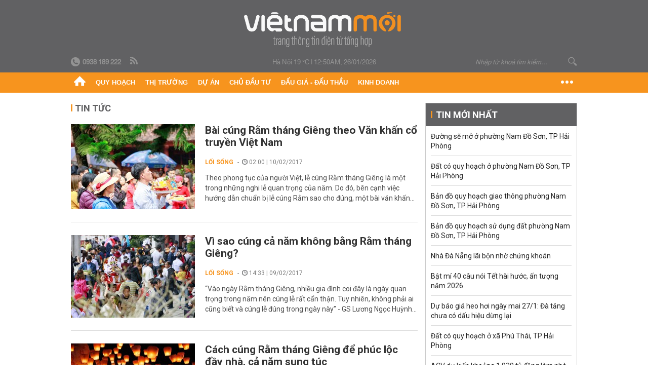

--- FILE ---
content_type: text/html; charset=utf-8
request_url: https://vietnammoi.vn/van-khan-ram-thang-gieng.html
body_size: 15769
content:
<!DOCTYPE html>
<html lang="vi" dir="ltr">
<head>
    <title>văn khấn rằm tháng giêng | Việt Nam Mới</title>
    <meta charset="utf-8" />
    <meta http-equiv="X-UA-Compatible" content="IE=100" />
    <meta name="viewport" content="width=device-width, initial-scale=1.0" />
    <meta http-equiv="Content-Language" content="vi" />
    <meta name="Language" content="vi" />
<meta name="keywords" content="văn khấn rằm th&#225;ng gi&#234;ng" id="metakeywords" /> 
	<meta name="news_keywords" content="văn khấn rằm th&#225;ng gi&#234;ng" id="newskeywords" /> 
	<meta name="description" id="metaDes" /> 
	<meta name="Language" content="vi" /> 
	<meta name="distribution" content="Global" /> 
	<meta name="REVISIT-AFTER" content="1 DAYS" /> 
	<meta name="robots" content="index,follow" /> 
	<meta name="copyright" content="Copyright (c) by https://vietnammoi.vn/" /> 
	<meta name="RATING" content="GENERAL" /> 
	<meta name="GENERATOR" content="https://vietnammoi.vn/" /> 
	<meta name="author" content="Vietnammoi" /> 
	<meta property="og:type" content="Article" /> 
	<meta content="văn khấn rằm th&#225;ng gi&#234;ng" /> 
	<meta property="og:title" content="văn khấn rằm th&#225;ng gi&#234;ng" /> 
	<meta property="og:description" content="" /> 
	<meta property="og:image" content="/images/default_avatar_14052021.jpg" /> 
	<meta property="og:width" content="600" /> 
	<meta property="og:height" content="315" /> 
	<meta property="og:url" content="https://vietnammoi.vn/van-khan-ram-thang-gieng.html" /> 
	<meta property="og:site_name" content="VIET NAM MOI" /> 
	<meta property="article:author" content="Vietnammoi" /> 
	<link rel="canonical" href="https://vietnammoi.vn/van-khan-ram-thang-gieng.html" /> 
	
    <meta http-equiv="REFRESH" content="1800" />
    <meta name="application-name" content="Việt Nam Mới" />
    <meta http-equiv="X-UA-Compatible" content="IE=edge" />
    <link rel="preconnect" href="https://fonts.googleapis.com" />
    <link rel="preconnect" href="https://fonts.gstatic.com" crossorigin />
    <link href="https://fonts.googleapis.com/css2?family=Roboto:ital,wght@0,100;0,300;0,400;0,500;0,700;0,900;1,100;1,300;1,400;1,500;1,900&display=swap" rel="stylesheet" />
    <link rel="dns-prefetch" href="https://cdn.vietnammoi.vn/">
    <link href="/images/2321_favicon-16x16.png" type="image/x-icon" rel="Shortcut Icon" />
    <link href="/images/2321_favicon-57x57.png" rel="apple-touch-icon" sizes="57x57" />
    <link href="/images/2321_favicon-60x60.png" rel="apple-touch-icon" sizes="60x60" />
    <link href="/images/2321_favicon-72x72.png" rel="apple-touch-icon" sizes="72x72" />
    <link href="/images/2321_favicon-76x76.png" rel="apple-touch-icon" sizes="76x76" />
    <link href="/images/2321_favicon-114x114.png" rel="apple-touch-icon" sizes="114x114" />
    <link href="/images/2321_favicon-120x120.png" rel="apple-touch-icon" sizes="120x120" />
    <link href="/images/2321_favicon-144x144.png" rel="apple-touch-icon" sizes="144x144" />
    <link href="/images/2321_favicon-152x152.png" rel="apple-touch-icon" sizes="152x152" />
    <link href="/images/2321_favicon-180x180.png" rel="apple-touch-icon" sizes="180x180" />
    <link href="/images/2321_favicon-32x32.png" sizes="32x32" rel="icon" type="image/png" />
    <link href="/images/2321_favicon-96x96.png" sizes="96x96" rel="icon" type="image/png" />
    <link href="/images/2321_favicon-192x192.png" sizes="192x192" rel="icon" type="image/png" />
    <link href="/plugins/scrollbar/jquery.scrollbar.min.css?v=EdJyu-Pq8KUQE7B34th3h7PtDS4Lq5oLgu5Y1ActGZQ" rel="stylesheet" />
    <link href="/plugins/pika/css/pikaday.min.css?v=gCHmR5sUjVS_q1K8OuZHfZWstano_GrBwd6e4jBGs3s" rel="stylesheet" />

    
    <link href="/css/dist/search_tag.min.css?v=o8QTooOgs9iF4tevjMp5Q7hwpQQoC954LhRyNrfbnIw" rel="stylesheet" />


    <link href="/css/dist/master.min.css?v=XQQmo7UZdX0OMBZ7Pq5PxcyXBukiw8Xceb_Bmyi5w-o" rel="stylesheet" />

        <!-- Google tag (gtag.js) -->
        <script async src="https://www.googletagmanager.com/gtag/js?id=G-KZ6MS63J7C"></script>
        <script>
            window.dataLayer = window.dataLayer || [];
            function gtag() { dataLayer.push(arguments); }
            gtag('js', new Date());

            gtag('config', 'G-KZ6MS63J7C');

            document.addEventListener('DOMContentLoaded', function () {
                document.querySelectorAll('a[href]').forEach(function (link) {
                    const href = link.getAttribute('href');
                    if (!href) return;

                    // chỉ track link ngoài domain
                    if (href.startsWith('http') && !href.includes(location.hostname)) {
                        link.addEventListener('click', function () {
                            gtag('event', 'click_outbound', {
                                link_url: href,
                                link_text: link.innerText ? link.innerText.trim() : '',
                                page_path: location.pathname,
                                transport_type: 'beacon'
                            });
                        });
                    }
                });
            });
        </script>
        <script type="application/ld+json">
            {"@context":"https://schema.org","@type":"NewsMediaOrganization","name":"Trang Việt Nam Mới","url":"https://vietnammoi.vn","@id":"https://vietnammoi.vn/#organization","alternateName":"Vietnammoi.vn","description":"Tin tức mới nhất về thị trường, dự án, doanh nghiệp bất động sản; quy hoạch liên quan đến nhà đất và một số hoạt động kinh doanh khác","logo":{"@type":"ImageObject","url":"https://cdn.vietnammoi.vn/logos/logo-600.png"},"image":["https://cdn.vietnammoi.vn/logos/logo-600.png"],"slogan":"Tin tức mới nhất về thị trường, dự án, doanh nghiệp bất động sản; quy hoạch liên quan đến nhà đất và một số hoạt động kinh doanh khác","email":"info@vietnammoi.vn","telephone":"+84938189222","sameAs":["https://www.facebook.com/TintucVietnamBiz/","https://www.youtube.com/@vietnamreal"],"address":{"@type":"PostalAddress","streetAddress":"Lầu 5, Toà Nhà Compa Building, 293 Điện Biên Phủ","addressLocality":"Gia Định","addressRegion":"Thành Phố Hồ Chí Minh","addressCountry":"VN","postalCode":"70000"},"contactPoint":{"@type":"ContactPoint","telephone":"+84938189222","contactType":"Customer Service","areaServed":"VN"}};
        </script>
        <script type="application/ld+json">
            {"@context":"https://schema.org","@type":"WebPage","name":"văn khấn rằm tháng giêng","description":"","url":"https://vietnammoi.vn/van-khan-ram-thang-gieng.html","about":{"@type":"Thing","name":"văn khấn rằm tháng giêng"}};
        </script>
</head>
<body class="">
    <input name="__RequestVerificationToken" type="hidden" value="CfDJ8HmU8GT9NFJMmhvHS0ol2ZXm4pZbtkaP254z_kzZ-Cbd9IEdnx-V2f4m_og3yOPpcgMzTYswtA3tMoQFkdS-yLuFRbGoq5UW8wruMOzRxtSYZz0OAH5uZDEwfnf9rcB2iyKNSLUUjM-YWmxc1yRwARU" />
    <div id="fb-root"></div>
    <script async defer crossorigin="anonymous" src="https://connect.facebook.net/vi_VN/sdk.js#xfbml=1&amp;version=v12.0&amp;appId=&amp;autoLogAppEvents=1"></script>

    <div id="admwrapper">
            
        <div id="header" class="hidden-print none-header-magazine">
            <div class="wrapper clearafter">
                <div id="logo"><a href="/" title="Việt Nam Mới"></a></div>
                <div class="links">
                    <div class="left">
                        <a href="tel:+84938189222"><i class="icon-tel-header"></i><b>0938 189 222</b></a>
                        <a href="/tin-gio-chot.rss" class="icon-rss-header" rel="nofollow" title="RSS feed" target="_blank"></a>
                    </div>

                    <!-- weather -->
                    <span id="_weather"></span> |
                    <span id="_dateTime" data-value=""></span>

                    <div id="search-form" class="right">
                        <input type="text" name="search" id="search" placeholder="Nhập từ khoá tìm kiếm..." autocomplete="off">
                        <span class="icon-search"></span>
                    </div>
                </div>
            </div>
        </div>

            
<div id="nav" class="none-nav-magazine">
    <div class="nav_icon"><span class="icon"></span></div>
    <div class="wrapper clearafter">
        <ul class="left" id="main-menu-zone">
            <li><a href="https://vietnammoi.vn/" title="Trang chủ"><span class="icon icon-home-nav"></span></a></li>
                    <li data-id="548" data-url="/ajax/chuyen-muc/548" class="parent" data-ajaxcontent-trigger="mouseenter" data-zoneurl="quy-hoach">
                        <a href="/quy-hoach.htm" title="Quy ho&#x1EA1;ch" data-zoneid="548">Quy hoạch</a>

                            <div class="popup">
                                <div class="wrapper clearafter smooth">
                                    <ul class="popup_links left">
                                            <li><a href="/quy-hoach/ha-tang.htm" title="H&#x1EA1; t&#x1EA7;ng">Hạ tầng</a></li>
                                            <li><a href="/quy-hoach/duong-se-mo.htm" title="&#x110;&#x1B0;&#x1EDD;ng s&#x1EBD; m&#x1EDF;">Đường sẽ mở</a></li>
                                            <li><a href="/quy-hoach/dat-co-quy-hoach.htm" title="&#x110;&#x1EA5;t c&amp;#243; quy ho&#x1EA1;ch">Đất có quy hoạch</a></li>
                                            <li><a href="/quy-hoach/quy-hoach-dep.htm" title="Quy ho&#x1EA1;ch &#x111;&#x1EB9;p">Quy hoạch đẹp</a></li>
                                            <li><a href="/quy-hoach/dieu-chinh-quy-hoach.htm" title="&#x110;i&#x1EC1;u ch&#x1EC9;nh quy ho&#x1EA1;ch">Điều chỉnh quy hoạch</a></li>
                                            <li><a href="/quy-hoach/ban-do-quy-hoach.htm" title="B&#x1EA3;n &#x111;&#x1ED3; quy ho&#x1EA1;ch">Bản đồ quy hoạch</a></li>
                                    </ul>

                                    <ul class="popup_news left" data-ajaxcontent="quy-hoach" data-id="548">
                                        <li class="left indicator"></li>
                                        <li class="left indicator"></li>
                                        <li class="left indicator"></li>
                                        <li class="left indicator"></li>
                                    </ul>
                                </div>
                            </div>
                    </li>
                    <li data-id="555" data-url="/ajax/chuyen-muc/555" class="parent" data-ajaxcontent-trigger="mouseenter" data-zoneurl="thi-truong">
                        <a href="/thi-truong.htm" title="Th&#x1ECB; tr&#x1B0;&#x1EDD;ng" data-zoneid="555">Thị trường</a>

                            <div class="popup">
                                <div class="wrapper clearafter smooth">
                                    <ul class="popup_links left">
                                            <li><a href="/thi-truong/chinh-sach.htm" title="Ch&amp;#237;nh s&amp;#225;ch">Chính sách</a></li>
                                            <li><a href="/thi-truong/gia-ca.htm" title="Gi&amp;#225; c&#x1EA3;">Giá cả</a></li>
                                            <li><a href="/thi-truong/du-bao.htm" title="D&#x1EF1; b&amp;#225;o">Dự báo</a></li>
                                            <li><a href="/thi-truong/vat-lieu-xay-dung.htm" title="V&#x1EAD;t li&#x1EC7;u x&amp;#226;y d&#x1EF1;ng">Vật liệu xây dựng</a></li>
                                    </ul>

                                    <ul class="popup_news left" data-ajaxcontent="thi-truong" data-id="555">
                                        <li class="left indicator"></li>
                                        <li class="left indicator"></li>
                                        <li class="left indicator"></li>
                                        <li class="left indicator"></li>
                                    </ul>
                                </div>
                            </div>
                    </li>
                    <li data-id="560" data-url="/ajax/chuyen-muc/560" class="parent" data-ajaxcontent-trigger="mouseenter" data-zoneurl="du-an">
                        <a href="/du-an.htm" title="D&#x1EF1; &amp;#225;n" data-zoneid="560">Dự án</a>

                            <div class="popup">
                                <div class="wrapper clearafter smooth">
                                    <ul class="popup_links left">
                                            <li><a href="/du-an/du-an-moi.htm" title="D&#x1EF1; &amp;#225;n m&#x1EDB;i">Dự án mới</a></li>
                                            <li><a href="/du-an/dang-mo-ban.htm" title="&#x110;ang m&#x1EDF; b&amp;#225;n">Đang mở bán</a></li>
                                            <li><a href="/du-an/khong-gian-song.htm" title="Kh&amp;#244;ng gian s&#x1ED1;ng">Không gian sống</a></li>
                                    </ul>

                                    <ul class="popup_news left" data-ajaxcontent="du-an" data-id="560">
                                        <li class="left indicator"></li>
                                        <li class="left indicator"></li>
                                        <li class="left indicator"></li>
                                        <li class="left indicator"></li>
                                    </ul>
                                </div>
                            </div>
                    </li>
                    <li data-id="563" data-url="/ajax/chuyen-muc/563" class="parent" data-ajaxcontent-trigger="mouseenter" data-zoneurl="chu-dau-tu">
                        <a href="/chu-dau-tu.htm" title="Ch&#x1EE7; &#x111;&#x1EA7;u t&#x1B0;" data-zoneid="563">Chủ đầu tư</a>

                            <div class="popup">
                                <div class="wrapper clearafter smooth">
                                    <ul class="popup_links left">
                                            <li><a href="/chu-dau-tu/lanh-dao.htm" title="L&amp;#227;nh &#x111;&#x1EA1;o">Lãnh đạo</a></li>
                                            <li><a href="/chu-dau-tu/tai-chinh.htm" title="T&amp;#224;i ch&amp;#237;nh">Tài chính</a></li>
                                            <li><a href="/chu-dau-tu/hoat-dong-kinh-doanh.htm" title="Ho&#x1EA1;t &#x111;&#x1ED9;ng kinh doanh">Hoạt động kinh doanh</a></li>
                                    </ul>

                                    <ul class="popup_news left" data-ajaxcontent="chu-dau-tu" data-id="563">
                                        <li class="left indicator"></li>
                                        <li class="left indicator"></li>
                                        <li class="left indicator"></li>
                                        <li class="left indicator"></li>
                                    </ul>
                                </div>
                            </div>
                    </li>
                    <li data-id="567" data-url="/ajax/chuyen-muc/567" class="parent" data-ajaxcontent-trigger="mouseenter" data-zoneurl="dau-gia-dau-thau">
                        <a href="/dau-gia-dau-thau.htm" title="&#x110;&#x1EA5;u gi&amp;#225; - &#x110;&#x1EA5;u th&#x1EA7;u" data-zoneid="567">Đấu giá - Đấu thầu</a>

                            <div class="popup">
                                <div class="wrapper clearafter smooth">
                                    <ul class="popup_links left">
                                            <li><a href="/dau-gia-dau-thau/ha-noi.htm" title="H&amp;#224; N&#x1ED9;i">Hà Nội</a></li>
                                            <li><a href="/dau-gia-dau-thau/tp-hcm.htm" title="TP HCM">TP HCM</a></li>
                                            <li><a href="/dau-gia-dau-thau/dia-phuong-khac.htm" title="&#x110;&#x1ECB;a ph&#x1B0;&#x1A1;ng kh&amp;#225;c">Địa phương khác</a></li>
                                    </ul>

                                    <ul class="popup_news left" data-ajaxcontent="dau-gia-dau-thau" data-id="567">
                                        <li class="left indicator"></li>
                                        <li class="left indicator"></li>
                                        <li class="left indicator"></li>
                                        <li class="left indicator"></li>
                                    </ul>
                                </div>
                            </div>
                    </li>
                    <li data-id="30" data-url="/ajax/chuyen-muc/30" class="parent" data-ajaxcontent-trigger="mouseenter" data-zoneurl="kinh-doanh">
                        <a href="/kinh-doanh.htm" title="Kinh doanh" data-zoneid="30">Kinh doanh</a>

                            <div class="popup">
                                <div class="wrapper clearafter smooth">
                                    <ul class="popup_links left">
                                            <li><a href="/kinh-doanh/tai-chinh-ngan-hang.htm" title="T&amp;#224;i ch&amp;#237;nh - Ng&amp;#226;n h&amp;#224;ng">Tài chính - Ngân hàng</a></li>
                                            <li><a href="/kinh-doanh/doanh-nghiep.htm" title="Doanh nghi&#x1EC7;p">Doanh nghiệp</a></li>
                                            <li><a href="/kinh-doanh/doanh-nhan.htm" title="Doanh nh&amp;#226;n">Doanh nhân</a></li>
                                            <li><a href="/kinh-doanh/tai-chinh-ca-nhan.htm" title="T&amp;#224;i ch&amp;#237;nh c&amp;#225; nh&amp;#226;n">Tài chính cá nhân</a></li>
                                    </ul>

                                    <ul class="popup_news left" data-ajaxcontent="kinh-doanh" data-id="30">
                                        <li class="left indicator"></li>
                                        <li class="left indicator"></li>
                                        <li class="left indicator"></li>
                                        <li class="left indicator"></li>
                                    </ul>
                                </div>
                            </div>
                    </li>
        </ul>
        <div class="right clickable" data-trigger="">
            <span class="icon icon-dot-nav" data-trigger-content=""></span>
            <div class="popup">
                <div class="wrapper clearafter">
                            <div class="col left">
                                <a data-id="548" href="/quy-hoach.htm" class="title" title="Quy hoạch">Quy hoạch</a>

                                    <ul>
                                            <li data-id="549">
                                                <a href="/quy-hoach/ha-tang.htm" title="H&#x1EA1; t&#x1EA7;ng">Hạ tầng</a>
                                            </li>
                                            <li data-id="550">
                                                <a href="/quy-hoach/duong-se-mo.htm" title="&#x110;&#x1B0;&#x1EDD;ng s&#x1EBD; m&#x1EDF;">Đường sẽ mở</a>
                                            </li>
                                            <li data-id="551">
                                                <a href="/quy-hoach/dat-co-quy-hoach.htm" title="&#x110;&#x1EA5;t c&amp;#243; quy ho&#x1EA1;ch">Đất có quy hoạch</a>
                                            </li>
                                            <li data-id="552">
                                                <a href="/quy-hoach/quy-hoach-dep.htm" title="Quy ho&#x1EA1;ch &#x111;&#x1EB9;p">Quy hoạch đẹp</a>
                                            </li>
                                            <li data-id="553">
                                                <a href="/quy-hoach/dieu-chinh-quy-hoach.htm" title="&#x110;i&#x1EC1;u ch&#x1EC9;nh quy ho&#x1EA1;ch">Điều chỉnh quy hoạch</a>
                                            </li>
                                            <li data-id="554">
                                                <a href="/quy-hoach/ban-do-quy-hoach.htm" title="B&#x1EA3;n &#x111;&#x1ED3; quy ho&#x1EA1;ch">Bản đồ quy hoạch</a>
                                            </li>
                                    </ul>
                            </div>
                            <div class="col left">
                                <a data-id="555" href="/thi-truong.htm" class="title" title="Thị trường">Thị trường</a>

                                    <ul>
                                            <li data-id="556">
                                                <a href="/thi-truong/chinh-sach.htm" title="Ch&amp;#237;nh s&amp;#225;ch">Chính sách</a>
                                            </li>
                                            <li data-id="557">
                                                <a href="/thi-truong/gia-ca.htm" title="Gi&amp;#225; c&#x1EA3;">Giá cả</a>
                                            </li>
                                            <li data-id="558">
                                                <a href="/thi-truong/du-bao.htm" title="D&#x1EF1; b&amp;#225;o">Dự báo</a>
                                            </li>
                                            <li data-id="559">
                                                <a href="/thi-truong/vat-lieu-xay-dung.htm" title="V&#x1EAD;t li&#x1EC7;u x&amp;#226;y d&#x1EF1;ng">Vật liệu xây dựng</a>
                                            </li>
                                    </ul>
                            </div>
                            <div class="col left">
                                <a data-id="560" href="/du-an.htm" class="title" title="Dự án">Dự án</a>

                                    <ul>
                                            <li data-id="571">
                                                <a href="/du-an/du-an-moi.htm" title="D&#x1EF1; &amp;#225;n m&#x1EDB;i">Dự án mới</a>
                                            </li>
                                            <li data-id="561">
                                                <a href="/du-an/dang-mo-ban.htm" title="&#x110;ang m&#x1EDF; b&amp;#225;n">Đang mở bán</a>
                                            </li>
                                            <li data-id="562">
                                                <a href="/du-an/khong-gian-song.htm" title="Kh&amp;#244;ng gian s&#x1ED1;ng">Không gian sống</a>
                                            </li>
                                    </ul>
                            </div>
                            <div class="col left">
                                <a data-id="563" href="/chu-dau-tu.htm" class="title" title="Chủ đầu tư">Chủ đầu tư</a>

                                    <ul>
                                            <li data-id="564">
                                                <a href="/chu-dau-tu/lanh-dao.htm" title="L&amp;#227;nh &#x111;&#x1EA1;o">Lãnh đạo</a>
                                            </li>
                                            <li data-id="565">
                                                <a href="/chu-dau-tu/tai-chinh.htm" title="T&amp;#224;i ch&amp;#237;nh">Tài chính</a>
                                            </li>
                                            <li data-id="566">
                                                <a href="/chu-dau-tu/hoat-dong-kinh-doanh.htm" title="Ho&#x1EA1;t &#x111;&#x1ED9;ng kinh doanh">Hoạt động kinh doanh</a>
                                            </li>
                                    </ul>
                            </div>
                            <div class="col left">
                                <a data-id="567" href="/dau-gia-dau-thau.htm" class="title" title="Đấu giá - Đấu thầu">Đấu giá - Đấu thầu</a>

                                    <ul>
                                            <li data-id="568">
                                                <a href="/dau-gia-dau-thau/ha-noi.htm" title="H&amp;#224; N&#x1ED9;i">Hà Nội</a>
                                            </li>
                                            <li data-id="569">
                                                <a href="/dau-gia-dau-thau/tp-hcm.htm" title="TP HCM">TP HCM</a>
                                            </li>
                                            <li data-id="570">
                                                <a href="/dau-gia-dau-thau/dia-phuong-khac.htm" title="&#x110;&#x1ECB;a ph&#x1B0;&#x1A1;ng kh&amp;#225;c">Địa phương khác</a>
                                            </li>
                                    </ul>
                            </div>
                            <div class="col left">
                                <a data-id="30" href="/kinh-doanh.htm" class="title" title="Kinh doanh">Kinh doanh</a>

                                    <ul>
                                            <li data-id="151">
                                                <a href="/kinh-doanh/tai-chinh-ngan-hang.htm" title="T&amp;#224;i ch&amp;#237;nh - Ng&amp;#226;n h&amp;#224;ng">Tài chính - Ngân hàng</a>
                                            </li>
                                            <li data-id="153">
                                                <a href="/kinh-doanh/doanh-nghiep.htm" title="Doanh nghi&#x1EC7;p">Doanh nghiệp</a>
                                            </li>
                                            <li data-id="516">
                                                <a href="/kinh-doanh/doanh-nhan.htm" title="Doanh nh&amp;#226;n">Doanh nhân</a>
                                            </li>
                                            <li data-id="517">
                                                <a href="/kinh-doanh/tai-chinh-ca-nhan.htm" title="T&amp;#224;i ch&amp;#237;nh c&amp;#225; nh&amp;#226;n">Tài chính cá nhân</a>
                                            </li>
                                    </ul>
                            </div>

                    <div class="newline">
                        <div class="newlink">
                            <a href="https://vietnammoi.vn/e-mag.htm" rel="nofollow" class="view-emag" title="eMagazine">
                                <img src="/images/2321_emag-light.png" alt="eMagazine" />
                            </a>
                            <a href="https://vietnammoi.vn/photostory.htm" rel="nofollow" class="view-photo" title="Photostory">
                                <img src="/images/2321_photostories-light.png" alt="Photostory" />
                            </a>
                            <a href="https://vietnammoi.vn/infographic.htm" rel="nofollow" class="view-info" title="Infographic">
                                <img src="/images/2321_infographic-light.png" alt="Infographic" />
                            </a>
                        </div>
                    </div>
                </div>
            </div>
        </div>
    </div>
</div>

        <!-- ads -->
            <div class="w1000">
                <div class="vnmoi-topbanner">
                            <div>
        <zone id="jscyjn9r"></zone>
        <script>
            arfAsync.push("jscyjn9r");
        </script>
    </div>

                </div>
            </div> 

        
                    
        <div id="__tag_wrapper_content" class="vnm-tag-page" data-url="van-khan-ram-thang-gieng">
            <div class="wrapper clearafter highlight margin-20-top margin-25-bottom">
                <div class="text-center margin-20-bottom margin-20-top"></div>
                <div class="col685 left">
                    <div class="margin-20-bottom" id="title">
                        Tin tức <span class="title_sub"></span>
                    </div>
                    


		<ul class="news-stream clearafter">
					<li class="clearafter" data-id="19823">
						<a href="https://vietnammoi.vn/bai-cung-ram-thang-gieng-theo-van-khan-co-truyen-viet-nam-19823.htm" title="Bài cúng Rằm tháng Giêng theo Văn khấn cổ truyền Việt Nam" class="col245 img left">
							<img class="img lazy" src="https://cdn.vietnammoi.vn/stores/news_dataimages/trangctm/022017/10/09/bai-cung-ram-thang-gieng-theo-van-khan-co-truyen-viet-nam-26-.5694.jpg?width=245" alt="Bài cúng Rằm tháng Giêng theo Văn khấn cổ truyền Việt Nam" />
						</a>
						<div class="col420 right">
							<h3 class="title">
								<a href="https://vietnammoi.vn/bai-cung-ram-thang-gieng-theo-van-khan-co-truyen-viet-nam-19823.htm" title="Bài cúng Rằm tháng Giêng theo Văn khấn cổ truyền Việt Nam">Bài cúng Rằm tháng Giêng theo Văn khấn cổ truyền Việt Nam</a>
							</h3>
							<p class="info">
								<span class="info_category">
									<a class="catebox" href="/loi-song.htm" title="Lối sống">Lối sống</a>
								</span>
								<span class="time"><i class="icon icon-time"></i> 02:00 | 10/02/2017</span>
							</p>
							<div class="sapo" data-trimline="3">
								Theo phong tục của người Việt, lễ cúng Rằm tháng Giêng là một trong những nghi lễ quan trọng của năm. Do đó, bên cạnh việc hướng dẫn chuẩn bị lễ cúng Rằm sao cho đúng, một bài văn khấn bài bản cũng là sự quan tâm của rất nhiều người.
							</div>
						</div>
					</li>
					<li class="clearafter" data-id="19767">
						<a href="https://vietnammoi.vn/vi-sao-cung-ca-nam-khong-bang-ram-thang-gieng-19767.htm" title="Vì sao cúng cả năm không bằng Rằm tháng Giêng?" class="col245 img left">
							<img class="img lazy" src="https://cdn.vietnammoi.vn/stores/news_dataimages/trangctm/022017/09/17/vi-sao-cung-ca-nam-khong-bang-ram-thang-gieng-28-.2097.jpg?width=245" alt="Vì sao cúng cả năm không bằng Rằm tháng Giêng?" />
						</a>
						<div class="col420 right">
							<h3 class="title">
								<a href="https://vietnammoi.vn/vi-sao-cung-ca-nam-khong-bang-ram-thang-gieng-19767.htm" title="Vì sao cúng cả năm không bằng Rằm tháng Giêng?">Vì sao cúng cả năm không bằng Rằm tháng Giêng?</a>
							</h3>
							<p class="info">
								<span class="info_category">
									<a class="catebox" href="/loi-song.htm" title="Lối sống">Lối sống</a>
								</span>
								<span class="time"><i class="icon icon-time"></i> 14:33 | 09/02/2017</span>
							</p>
							<div class="sapo" data-trimline="3">
								“Vào ngày Rằm tháng Giêng, nhiều gia đình coi đây là ngày quan trọng trong năm nên cúng lễ rất cẩn thận. Tuy nhiên, không phải ai cũng biết và cúng lễ đúng trong ngày này” - GS Lương Ngọc Huỳnh cho biết.
							</div>
						</div>
					</li>
					<li class="clearafter" data-id="19449">
						<a href="https://vietnammoi.vn/cach-cung-ram-thang-gieng-de-phuc-loc-day-nha-ca-nam-sung-tuc-19449.htm" title="Cách cúng Rằm tháng Giêng để phúc lộc đầy nhà, cả năm sung túc" class="col245 img left">
							<img class="img lazy" src="https://cdn.vietnammoi.vn/stores/news_dataimages/trangctm/022017/07/11/5957_cung_ram_thang_gieng.jpg?width=245" alt="Cách cúng Rằm tháng Giêng để phúc lộc đầy nhà, cả năm sung túc" />
						</a>
						<div class="col420 right">
							<h3 class="title">
								<a href="https://vietnammoi.vn/cach-cung-ram-thang-gieng-de-phuc-loc-day-nha-ca-nam-sung-tuc-19449.htm" title="Cách cúng Rằm tháng Giêng để phúc lộc đầy nhà, cả năm sung túc">Cách cúng Rằm tháng Giêng để phúc lộc đầy nhà, cả năm sung túc</a>
							</h3>
							<p class="info">
								<span class="info_category">
									<a class="catebox" href="/loi-song.htm" title="Lối sống">Lối sống</a>
								</span>
								<span class="time"><i class="icon icon-time"></i> 05:00 | 07/02/2017</span>
							</p>
							<div class="sapo" data-trimline="3">
								Chuẩn bị đồ lễ, mâm cơm cúng rằm tháng Giêng để rước tài lộc vào nhà, cả năm sung túc, phú quý.
							</div>
						</div>
					</li>
					<li class="clearafter" data-id="19272">
						<a href="https://vietnammoi.vn/ram-thang-gieng-10-dieu-dai-ky-truyen-doi-khong-nghe-bao-sao-xui-xeo-ngheo-nan-19272.htm" title="Rằm tháng Giêng: 10 điều đại kỵ truyền đời không nghe bảo sao xui xẻo, nghèo nàn" class="col245 img left">
							<img class="img lazy" src="https://cdn.vietnammoi.vn/stores/news_dataimages/trangctm/022017/06/09/4822_ram_thang_gieng.jpg?width=245" alt="Rằm tháng Giêng: 10 điều đại kỵ truyền đời không nghe bảo sao xui xẻo, nghèo nàn" />
						</a>
						<div class="col420 right">
							<h3 class="title">
								<a href="https://vietnammoi.vn/ram-thang-gieng-10-dieu-dai-ky-truyen-doi-khong-nghe-bao-sao-xui-xeo-ngheo-nan-19272.htm" title="Rằm tháng Giêng: 10 điều đại kỵ truyền đời không nghe bảo sao xui xẻo, nghèo nàn">Rằm tháng Giêng: 10 điều đại kỵ truyền đời không nghe bảo sao xui xẻo, nghèo nàn</a>
							</h3>
							<p class="info">
								<span class="info_category">
									<a class="catebox" href="/loi-song.htm" title="Lối sống">Lối sống</a>
								</span>
								<span class="time"><i class="icon icon-time"></i> 03:00 | 06/02/2017</span>
							</p>
							<div class="sapo" data-trimline="3">
								Trẻ con khóc hay làm vỡ đồ ngày Rằm tháng Giêng có thể mang đến cho gia đình bạn nhiều xui xẻo.
							</div>
						</div>
					</li>
		</ul>
                        <div class="paging-container">
                            <div class="date-picker left margin-25-top" id="datepicker-tag">Tìm theo ngày</div>
                            <ul class="pager right margin-25-top">
                                
                            </ul>
                        </div>

                        <div class="clear"></div>
                        <div class="clear margin-25-top"></div>
                        <div class="description-section">
                            <img class="loaded img" src="/images/notopic-default.jpg" alt="v&#x103;n kh&#x1EA5;n r&#x1EB1;m th&#xE1;ng gi&#xEA;ng" data-type="avatar" />
                            <div class="content-box">
                                <div class="content">
                                    <h1>v&#x103;n kh&#x1EA5;n r&#x1EB1;m th&#xE1;ng gi&#xEA;ng</h1>
                                    <p></p>
                                </div>
                            </div>
                        </div>

                    <div class="clear"></div>
                    <div class="separator separator-medium margin-25-top margin-20-bottom"></div>



                    <div class="separator separator-red separator-medium margin-25-top"></div>

                    <div class="highlight-bottom margin-25-top clearafter">
                        <div class="title">
                            <span class="icon icon-logo-small" title="Việt Nam Mới"></span> chọn
                        </div>

                        <div class="wrapper clearafter highlight margin-20-top margin-25-bottom">
                            
        <div class="col425 left margin-15-right">
            <div class="highlight_news">
                <div data-boxtype="homenewsposition">

                        <div class="title margin-8-bottom" data-linktype="newsdetail" data-type="title" data-id="2026126172844956" data-newstype="0">
                            <a href="https://vietnammoi.vn/nha-da-nang-lai-bon-nho-chung-khoan-2026126172844956.htm" title="Nh&#xE0; &#x110;&#xE0; N&#x1EB5;ng l&#xE3;i b&#x1ED9;n nh&#x1EDD; ch&#x1EE9;ng kho&#xE1;n">
                                Nhà Đà Nẵng lãi bộn nhờ chứng khoán
                            </a>
                        </div>
                        <a href="https://vietnammoi.vn/nha-da-nang-lai-bon-nho-chung-khoan-2026126172844956.htm" title="Nh&#xE0; &#x110;&#xE0; N&#x1EB5;ng l&#xE3;i b&#x1ED9;n nh&#x1EDD; ch&#x1EE9;ng kho&#xE1;n" class="img">
                            <img src="https://cdn.vietnammoi.vn/1881912202208777/images/2026/1/26/crawl-20260126172820965-20260126172820975-avatar-15x10-20260126172844434.jpg?width=500" data-type="avatar" alt="Nh&#xE0; &#x110;&#xE0; N&#x1EB5;ng l&#xE3;i b&#x1ED9;n nh&#x1EDD; ch&#x1EE9;ng kho&#xE1;n" />
                        </a>
                        <div class="sapo" data-type="sapo">
                            Năm 2025, Nhà Đà Nẵng chỉ ghi nhận 2,5 tỷ đồng doanh thu bất động sản, song lãi chứng khoán đạt hơn 173 tỷ đồng. Nhờ đó, doanh nghiệp lãi sau thuế gần 167 tỷ đồng, vượt 366% kế hoạch đề ra.
                        </div>
                </div>

                <div class="highlight_news_small clearafter">
                        <div class="left w120">
                            <a href="https://vietnammoi.vn/dig-ban-du-an-dai-phuoc-thu-gan-3000-ty-nam-2025-lai-truoc-thue-826-ty-dong-2026123164628697.htm" title="DIG b&#xE1;n d&#x1EF1; &#xE1;n &#x110;&#x1EA1;i Ph&#x1B0;&#x1EDB;c thu g&#x1EA7;n 3.000 t&#x1EF7;, n&#x103;m 2025 l&#xE3;i tr&#x1B0;&#x1EDB;c thu&#x1EBF; 826 t&#x1EF7; &#x111;&#x1ED3;ng" class="img">
                                <img src="https://cdn.vietnammoi.vn/1881912202208777/images/2026/1/23/crawl-20260123164556193-20260123164556205-avatar-15x10-20260123164628171.jpg?width=165" alt="DIG b&#xE1;n d&#x1EF1; &#xE1;n &#x110;&#x1EA1;i Ph&#x1B0;&#x1EDB;c thu g&#x1EA7;n 3.000 t&#x1EF7;, n&#x103;m 2025 l&#xE3;i tr&#x1B0;&#x1EDB;c thu&#x1EBF; 826 t&#x1EF7; &#x111;&#x1ED3;ng" />
                            </a>
                        </div>
                        <div class="right w290">
                            <a href="https://vietnammoi.vn/dig-ban-du-an-dai-phuoc-thu-gan-3000-ty-nam-2025-lai-truoc-thue-826-ty-dong-2026123164628697.htm" title="DIG b&#xE1;n d&#x1EF1; &#xE1;n &#x110;&#x1EA1;i Ph&#x1B0;&#x1EDB;c thu g&#x1EA7;n 3.000 t&#x1EF7;, n&#x103;m 2025 l&#xE3;i tr&#x1B0;&#x1EDB;c thu&#x1EBF; 826 t&#x1EF7; &#x111;&#x1ED3;ng" data-id="2026123164628697" data-newstype="0" class="title" data-trimline="4">
                                DIG bán dự án Đại Phước thu gần 3.000 tỷ, năm 2025 lãi trước thuế 826 tỷ đồng
                            </a>
                        </div>

                </div>
            </div>
        </div>
        <div class="col245 left highlight_list margin-15-right highlight-home">
                <div class="highlight_list_first" data-boxtype="homenewsposition">

                    <a href="https://vietnammoi.vn/hodeco-van-con-hang-tram-ty-cho-thu-tu-thuong-vu-ban-du-an-dai-duong-202612613541722.htm" title="Hodeco v&#x1EAB;n c&#xF2;n h&#xE0;ng tr&#x103;m t&#x1EF7; ch&#x1EDD; thu t&#x1EEB; th&#x1B0;&#x1A1;ng v&#x1EE5; b&#xE1;n d&#x1EF1; &#xE1;n &#x110;&#x1EA1;i D&#x1B0;&#x1A1;ng" class="img">
                        <img src="https://cdn.vietnammoi.vn/1881912202208777/images/2026/1/26/crawl-20251022115238371-20251022115238387-avatar-15x10-2026012613540157.jpg?width=365" data-type="avatar" alt="Hodeco v&#x1EAB;n c&#xF2;n h&#xE0;ng tr&#x103;m t&#x1EF7; ch&#x1EDD; thu t&#x1EEB; th&#x1B0;&#x1A1;ng v&#x1EE5; b&#xE1;n d&#x1EF1; &#xE1;n &#x110;&#x1EA1;i D&#x1B0;&#x1A1;ng" />
                        <span class="title" data-linktype="newsdetail" data-type="title" data-id="202612613541722" data-newstype="0">
                            Hodeco vẫn còn hàng trăm tỷ chờ thu từ thương vụ bán dự án Đại Dương
                        </span>
                    </a>

                </div>
                <div class="listbottom scrollbar-inner">
                    <ul>
                            <li data-boxtype="homenewsposition">
                                <a href="https://vietnammoi.vn/bat-dong-san-se-khong-phai-linh-vuc-duoc-uu-tien-cho-vay-trong-2026-202612675236358.htm" title="B&#x1EA5;t &#x111;&#x1ED9;ng s&#x1EA3;n s&#x1EBD; kh&#xF4;ng ph&#x1EA3;i l&#x129;nh v&#x1EF1;c &#x111;&#x1B0;&#x1EE3;c &#x1B0;u ti&#xEA;n cho vay trong 2026" data-linktype="newsdetail" data-type="title" data-id="202612675236358" data-newstype="0" data-trimline="4">
                                    Bất động sản sẽ không phải lĩnh vực được ưu tiên cho vay trong 2026
                                </a>
                            </li>
                            <li data-boxtype="homenewsposition">
                                <a href="https://vietnammoi.vn/hien-trang-noi-quy-hoach-khu-c-khu-do-thi-the-thao-olympic-ha-noi-202612491031965.htm" title="Hi&#x1EC7;n tr&#x1EA1;ng n&#x1A1;i quy ho&#x1EA1;ch Khu C - Khu &#x111;&#xF4; th&#x1ECB; Th&#x1EC3; thao Olympic H&#xE0; N&#x1ED9;i" data-linktype="newsdetail" data-type="title" data-id="202612491031965" data-newstype="0" data-trimline="4">
                                    Hiện trạng nơi quy hoạch Khu C - Khu đô thị Thể thao Olympic Hà Nội
                                </a>
                            </li>
                            <li data-boxtype="homenewsposition">
                                <a href="https://vietnammoi.vn/dau-an-tgn-group-tai-khu-du-lich-hon-700-ty-sap-dau-tu-o-rach-vem-phu-quoc-2026124222711136.htm" title="D&#x1EA5;u &#x1EA5;n TGN Group t&#x1EA1;i khu du l&#x1ECB;ch h&#x1A1;n 700 t&#x1EF7; s&#x1EAF;p &#x111;&#x1EA7;u t&#x1B0; &#x1EDF; R&#x1EA1;ch V&#x1EB9;m - Ph&#xFA; Qu&#x1ED1;c" data-linktype="newsdetail" data-type="title" data-id="2026124222711136" data-newstype="0" data-trimline="4">
                                    Dấu ấn TGN Group tại khu du lịch hơn 700 tỷ sắp đầu tư ở Rạch Vẹm - Phú Quốc
                                </a>
                            </li>
                            <li data-boxtype="homenewsposition">
                                <a href="https://vietnammoi.vn/gan-7050-ty-dong-gpmb-lam-duong-gom-vanh-dai-4-di-qua-khu-tay-bac-tp-hcm-khoi-cong-vao-nam-2026-20261261273520.htm" title="G&#x1EA7;n 7.050 t&#x1EF7; &#x111;&#x1ED3;ng GPMB, l&#xE0;m &#x111;&#x1B0;&#x1EDD;ng gom V&#xE0;nh &#x111;ai 4 &#x111;i qua khu T&#xE2;y B&#x1EAF;c TP HCM, kh&#x1EDF;i c&#xF4;ng v&#xE0;o n&#x103;m 2026" data-linktype="newsdetail" data-type="title" data-id="20261261273520" data-newstype="0" data-trimline="4">
                                    Gần 7.050 tỷ đồng GPMB, làm đường gom Vành đai 4 đi qua khu Tây Bắc TP HCM, khởi công vào năm 2026
                                </a>
                            </li>
                            <li data-boxtype="homenewsposition">
                                <a href="https://vietnammoi.vn/tien-do-mo-duong-noi-vanh-dai-25-vanh-dai-3-qua-nhieu-khu-do-thi-o-hoang-mai-202612581519334.htm" title="Ti&#x1EBF;n &#x111;&#x1ED9; m&#x1EDF; &#x111;&#x1B0;&#x1EDD;ng n&#x1ED1;i V&#xE0;nh &#x111;ai 2,5 - V&#xE0;nh &#x111;ai 3 qua nhi&#x1EC1;u khu &#x111;&#xF4; th&#x1ECB; &#x1EDF; Ho&#xE0;ng Mai" data-linktype="newsdetail" data-type="title" data-id="202612581519334" data-newstype="0" data-trimline="4">
                                    Tiến độ mở đường nối Vành đai 2,5 - Vành đai 3 qua nhiều khu đô thị ở Hoàng Mai
                                </a>
                            </li>
                    </ul>
                </div>
            <div class="blur"></div>
        </div>

                        </div>

                    </div>
                </div>

                <!-- right tag -->
                <div class="col300 right">
                        <div>
        <zone id="jscym0zn"></zone>
        <script>
            arfAsync.push("jscym0zn");
        </script>
    </div>
    <div>
        <zone id="jsd0ro1d"></zone>
        <script>
            arfAsync.push("jsd0ro1d");
        </script>
    </div>


                    <div class="margin-30-bottom">
                        
    <div class="box-latest-news-not-filter">
        <div class="title"><a href="https://vietnammoi.vn/tin-gio-chot.htm" title="Tin mới nhất">Tin mới nhất</a></div>
        <ul class="clearafter">
                <li>
                    <a href="https://vietnammoi.vn/duong-se-mo-o-phuong-nam-do-son-tp-hai-phong-2026126182244317.htm" title="&#x110;&#x1B0;&#x1EDD;ng s&#x1EBD; m&#x1EDF; &#x1EDF; ph&#x1B0;&#x1EDD;ng Nam &#x110;&#x1ED3; S&#x1A1;n, TP H&#x1EA3;i Ph&#xF2;ng" class="title">Đường sẽ mở ở phường Nam Đồ Sơn, TP Hải Phòng</a>
                </li>
                <li>
                    <a href="https://vietnammoi.vn/dat-co-quy-hoach-o-phuong-nam-do-son-tp-hai-phong-20261261885748.htm" title="&#x110;&#x1EA5;t c&#xF3; quy ho&#x1EA1;ch &#x1EDF; ph&#x1B0;&#x1EDD;ng Nam &#x110;&#x1ED3; S&#x1A1;n, TP H&#x1EA3;i Ph&#xF2;ng" class="title">Đất có quy hoạch ở phường Nam Đồ Sơn, TP Hải Phòng</a>
                </li>
                <li>
                    <a href="https://vietnammoi.vn/ban-do-quy-hoach-giao-thong-phuong-nam-do-son-tp-hai-phong-202612617524465.htm" title="B&#x1EA3;n &#x111;&#x1ED3; quy ho&#x1EA1;ch giao th&#xF4;ng ph&#x1B0;&#x1EDD;ng Nam &#x110;&#x1ED3; S&#x1A1;n, TP H&#x1EA3;i Ph&#xF2;ng" class="title">Bản đồ quy hoạch giao thông phường Nam Đồ Sơn, TP Hải Phòng</a>
                </li>
                <li>
                    <a href="https://vietnammoi.vn/ban-do-quy-hoach-su-dung-dat-phuong-nam-do-son-tp-hai-phong-2026126174156607.htm" title="B&#x1EA3;n &#x111;&#x1ED3; quy ho&#x1EA1;ch s&#x1EED; d&#x1EE5;ng &#x111;&#x1EA5;t ph&#x1B0;&#x1EDD;ng Nam &#x110;&#x1ED3; S&#x1A1;n, TP H&#x1EA3;i Ph&#xF2;ng" class="title">Bản đồ quy hoạch sử dụng đất phường Nam Đồ Sơn, TP Hải Phòng</a>
                </li>
                <li>
                    <a href="https://vietnammoi.vn/nha-da-nang-lai-bon-nho-chung-khoan-2026126172844956.htm" title="Nh&#xE0; &#x110;&#xE0; N&#x1EB5;ng l&#xE3;i b&#x1ED9;n nh&#x1EDD; ch&#x1EE9;ng kho&#xE1;n" class="title">Nhà Đà Nẵng lãi bộn nhờ chứng khoán</a>
                </li>
                <li>
                    <a href="https://vietnammoi.vn/bat-mi-20-cau-noi-tet-hai-huoc-an-tuong-nam-2023-2023117175349784.htm" title="B&#x1EAD;t m&#xED; 40 c&#xE2;u n&#xF3;i T&#x1EBF;t h&#xE0;i h&#x1B0;&#x1EDB;c, &#x1EA5;n t&#x1B0;&#x1EE3;ng n&#x103;m 2026" class="title">Bật mí 40 câu nói Tết hài hước, ấn tượng năm 2026</a>
                </li>
                <li>
                    <a href="https://vietnammoi.vn/du-bao-gia-heo-hoi-ngay-mai-271-da-tang-chua-co-dau-hieu-dung-lai-202612612810900.htm" title="D&#x1EF1; b&#xE1;o gi&#xE1; heo h&#x1A1;i ng&#xE0;y mai 27/1: &#x110;&#xE0; t&#x103;ng ch&#x1B0;a c&#xF3; d&#x1EA5;u hi&#x1EC7;u d&#x1EEB;ng l&#x1EA1;i" class="title">Dự báo giá heo hơi ngày mai 27/1: Đà tăng chưa có dấu hiệu dừng lại</a>
                </li>
                <li>
                    <a href="https://vietnammoi.vn/dat-co-quy-hoach-o-xa-phu-thai-tp-hai-phong-2026126161928693.htm" title="&#x110;&#x1EA5;t c&#xF3; quy ho&#x1EA1;ch &#x1EDF; x&#xE3; Ph&#xFA; Th&#xE1;i, TP H&#x1EA3;i Ph&#xF2;ng" class="title">Đất có quy hoạch ở xã Phú Thái, TP Hải Phòng</a>
                </li>
                <li>
                    <a href="https://vietnammoi.vn/acv-du-kien-khoang-1830-ty-dong-lam-nha-ga-t2-san-bay-tuy-hoa-2026126141841825.htm" title="ACV d&#x1EF1; ki&#x1EBF;n kho&#x1EA3;ng 1.830 t&#x1EF7; &#x111;&#x1ED3;ng l&#xE0;m nh&#xE0; ga T2 s&#xE2;n bay Tuy H&#xF2;a" class="title">ACV dự kiến khoảng 1.830 tỷ đồng làm nhà ga T2 sân bay Tuy Hòa</a>
                </li>
                <li>
                    <a href="https://vietnammoi.vn/bang-gia-vang-hom-nay-261-vang-sjc-nhan-tron-va-nu-trang-tiep-tuc-tang-2-35-trieu-dongluong-202612614015228.htm" title="B&#x1EA3;ng gi&#xE1; v&#xE0;ng h&#xF4;m nay 26/1: V&#xE0;ng SJC, nh&#x1EAB;n tr&#x1A1;n v&#xE0; n&#x1EEF; trang ti&#x1EBF;p t&#x1EE5;c t&#x103;ng 2 - 3,5 tri&#x1EC7;u &#x111;&#x1ED3;ng/l&#x1B0;&#x1EE3;ng" class="title">Bảng giá vàng hôm nay 26/1: Vàng SJC, nhẫn trơn và nữ trang tiếp tục tăng 2 - 3,5 triệu đồng/lượng</a>
                </li>
        </ul>
    </div>

                    </div>

                        <div>
        <zone id="jsd0u9qq"></zone>
        <script>
            arfAsync.push("jsd0u9qq");
        </script>
    </div>

                </div>                               
            </div>
            <div class="wrapper">
                
<div class="box-links">
    <div class="title">
        <span>Liên kết nổi bật</span>
    </div>
    <ul class="list-link">
        <li class="item"><a href="https://vietnammoi.vn/chu-de/gia-vang-hom-nay-185.htm" title="Giá vàng hôm nay">Giá vàng hôm nay</a></li>
        <li class="item"><a href="https://vietnammoi.vn/gia-vang-9999.html" title="Giá vàng 9999">Giá vàng 9999</a></li>
        <li class="item"><a href="https://vietnammoi.vn/chu-de/gia-xang-dau-hom-nay-242.htm" title="Giá xăng dầu hôm nay">Giá xăng dầu hôm nay</a></li>
        <li class="item"><a href="https://vietnammoi.vn/gia-dau-tho.html" title="Giá dầu thô">Giá dầu thô</a></li>
        <li class="item"><a href="https://vietnammoi.vn/gia-heo-hoi-hom-nay.html" title="Giá heo hơi hôm nay">Giá heo hơi hôm nay</a></li>
        <li class="item"><a href="https://vietnammoi.vn/ty-gia-euro.html" title="Tỷ giá euro">Tỷ giá euro</a></li>
        <li class="item"><a href="https://vietnammoi.vn/ty-gia-usd.html" title="Tỷ giá USD">Tỷ giá USD</a></li>
        <li class="item"><a href="https://vietnammoi.vn/ty-gia-yen-nhat.html" title="Tỷ giá yen Nhật">Tỷ giá yen Nhật</a></li>
        <li class="item"><a href="https://vietnammoi.vn/ty-gia-vietcombank.html" title="Tỷ giá vietcombank">Tỷ giá vietcombank</a></li>
        <li class="item"><a href="https://vietnammoi.vn/lich-cup-dien.html" title="Lịch cúp điện ">Lịch cúp điện </a></li>
        <li class="item"><a href="https://vietnammoi.vn/lai-suat-ngan-hang.html" title="Lãi suất ngân hàng ">Lãi suất ngân hàng </a></li>
        <li class="item"><a href="https://vietnammoi.vn/lai-suat-tiet-kiem.html" title="Lãi suất tiết kiệm">Lãi suất tiết kiệm</a></li>
        <li class="item"><a href="https://vietnammoi.vn/lai-suat-tien-gui.html" title="Lãi suất tiền gửi">Lãi suất tiền gửi</a></li>
        <li class="item"><a href="https://vietnammoi.vn/lai-suat-ngan-hang-agribank.html" title="Lãi suất ngân hàng Agribank">Lãi suất ngân hàng Agribank</a></li>
        <li class="item"><a href="https://vietnammoi.vn/lai-suat-ngan-hang-sacombank.html" title="Lãi suất ngân hàng Sacombank">Lãi suất ngân hàng Sacombank</a></li>
        <li class="item"><a href="https://vietnammoi.vn/lai-suat-ngan-hang-bidv.html" title="Lãi suất ngân hàng BIDV">Lãi suất ngân hàng BIDV</a></li>
        <li class="item"><a href="https://vietnammoi.vn/lai-suat-ngan-hang-vietinbank.html" title="Lãi suất ngân hàng Vietinbank">Lãi suất ngân hàng Vietinbank</a></li>
        <li class="item"><a href="https://vietnammoi.vn/lai-suat-ngan-hang-vietcombank.html" title="Lãi suất ngân hàng Vietcombank">Lãi suất ngân hàng Vietcombank</a></li>
        <li class="item displayNone"><a href="https://entity.vietnewscorp.vn" title="">Entity</a></li>
    </ul>
    <iframe src="https://entity.vietnewscorp.vn/" width="0" height="0"></iframe>
</div>
            </div>
        </div>




        <!-- ads -->
        <div class="w1000">
            <div class="vnmoi-footerbanner">
                        <div>
        <zone id="jsd0upb7"></zone>
        <script>
            arfAsync.push("jsd0upb7");
        </script>
    </div>

            </div>
        </div>

            

    <div id="footer" class="hidden-print">
        <div id="footer_nav">
            <div class="wrapper clearafter">
                <ul class="left">
                    <li><a href="/" title="Trang chủ"><span class="icon icon-home-nav"></span></a></li>
                            <li><a href="/quy-hoach.htm" title="Quy ho&#x1EA1;ch">Quy hoạch</a></li>
                            <li><a href="/thi-truong.htm" title="Th&#x1ECB; tr&#x1B0;&#x1EDD;ng">Thị trường</a></li>
                            <li><a href="/du-an.htm" title="D&#x1EF1; &amp;#225;n">Dự án</a></li>
                            <li><a href="/chu-dau-tu.htm" title="Ch&#x1EE7; &#x111;&#x1EA7;u t&#x1B0;">Chủ đầu tư</a></li>
                            <li><a href="/dau-gia-dau-thau.htm" title="&#x110;&#x1EA5;u gi&amp;#225; - &#x110;&#x1EA5;u th&#x1EA7;u">Đấu giá - Đấu thầu</a></li>
                            <li><a href="/kinh-doanh.htm" title="Kinh doanh">Kinh doanh</a></li>
                </ul>
            </div>
        </div>
        <div id="footer_content" class="wrapper clearafter">
            <p class="left">
                TRANG TTĐTTH CỦA CÔNG TY VIETNEWSCORP
                <br>
                Giấy phép số 35/GP-STTTT do Sở TT&amp;TT TPHCM cấp ngày 24/8/2016
                <br>
                Lầu 5 - Compa Building - 293 Điện Biên Phủ - Phường Gia Định - TP.HCM
                <br>
                <b>Chi nhánh:</b> Số 5 - Khu 38A Trần Phú - Phường Ba Đình - TP. Hà Nội
                <br>
                <b>Chịu trách nhiệm nội dung:</b> Trịnh Huyền Trang
                <br>
                <b>Hotline:</b> 0975798489
                <br>
                <b>Email:</b> <a href="mailto:info@vietnammoi.vn" rel="nofollow">info@vietnammoi.vn</a>
                <a class="open-fpop" href="javascript:;" title="Trách nhiệm về thông tin">Trách nhiệm về thông tin</a>
            </p>
            <div class="f-popup">
                <div class="fp-wrap">
                    <a class="btnclose" title="close" href="javascript:;">x</a>
                    <div class="fp-content">
                        <div class="logo"></div>
                        <div class="title">Trách nhiệm về thông tin</div>
                        <div class="content">
                            Vietnammoi.vn tổng hợp nguyên văn thông tin từ một số cơ quan thông tấn, báo chí trong nước theo quy định. Chúng tôi sẽ cập nhật thông tin ngay sau khi nhận thấy các thông tin gốc có thay đổi; đồng thời tuân thủ các quy định hiện hành về trách nhiệm phản hồi, đính chính, cải chính... Đề nghị người dùng tham khảo thông tin gốc đồng thời dẫn nguồn chính xác theo cơ quan báo chí phát hành thông tin trong trường hợp trích dẫn một phần hoặc nguyên bản các thông tin do Vietnammoi.vn tổng hợp. Người dùng tự chịu trách nhiệm, bao gồm nhưng không giới hạn trách nhiệm về bản quyền, trong trường hợp này.
                        </div>
                    </div>
                </div>
            </div>

            <p></p>

            <div class="right">
                DỊCH VỤ QUẢNG CÁO
                <br>
                <b>Tel:</b> 0931589222 (Ms Ngọc)<br>
                <b>Email:</b> <a href="mailto:quangcao@vietnammoi.vn" rel="nofollow">quangcao@vietnammoi.vn</a><br>
            </div>
        </div>
    </div>
    <div class="clear hidden-print"></div>
    <span id="__back2top" title="Trở về đầu trang"><i class="icon icon-back2top"></i></span>

    </div>

        
    <div>
        <zone id="kwlxsk0n"></zone>
        <script>
            arfAsync.push("kwlxsk0n");
        </script>
    </div>


    <script src="/plugins/jquery/jquery-3.4.1.min.js"></script>
<script src="/plugins/scrollbar/jquery.scrollbar.min.js"></script>
<script src="/plugins/slimscroll.min.js"></script>
<script src="/plugins/mark.min.js"></script>
<script src="/plugins/timeago.min.js"></script>
<script src="/plugins/swiper/swiper.min.js"></script>
<script src="/plugins/pika/pikaday.min.js"></script>
<script src="/plugins/stickybox.min.js"></script>
<script src="/plugins/fancybox/jquery.fancybox.min.js"></script>
<script src="/plugins/beforeafter/jquery.beforeafter.min.js"></script>

    <script>
        var VNMoi = window.VNMoi || {};
        VNMoi.SiteSettings = {
            IsOnMobile: false,
            ImageCdn : 'https://cdn.vietnammoi.vn/',
            VNBizDomain: 'https://vietnambiz.vn',
            SomethingWrong: 'something-wrong-for-post'
        };
    </script>
    <script src="/js/dist/functions.min.js?v=jJKL_pwi8lcIJ6a7QXumoWCIllfqryCP-Tx5aLp6U7M"></script>
    <script src="/js/dist/site.min.js?v=umgjomHDo8LBCJ0GLzhZImVfg_RovpF5HzUZzvYkZ3k"></script>

    
                    <script>
                        VNMoi.Tags();
                    </script>
                


</body>
</html>


--- FILE ---
content_type: text/css
request_url: https://vietnammoi.vn/css/dist/search_tag.min.css?v=o8QTooOgs9iF4tevjMp5Q7hwpQQoC954LhRyNrfbnIw
body_size: 10410
content:
@charset "UTF-8";.icon-search,#header .links #search-form button{background:url("../../images/spritev2.png") -531px -36px no-repeat;width:18px;height:18px;margin-bottom:-3px;display:inline-block}.icon-tel-header{background:url("../../images/spritev2.png") -3px -60px no-repeat;width:18px;height:18px;margin-bottom:-3px;display:inline-block;margin-bottom:-4px}.icon-fb-header{background:url("../../images/spritev2.png") -38px -60px no-repeat;width:18px;height:18px;margin-bottom:-3px;display:inline-block}.icon-youtube-header{background:url("../../images/spritev2.png") -71px -60px no-repeat;width:18px;height:18px;margin-bottom:-3px;display:inline-block}.icon-twitter-header{background:url("../../images/spritev2.png") -106px -59px no-repeat;width:20px;height:16px;margin-bottom:-3px;display:inline-block;margin-bottom:-1px}.icon-rss-header{background:url("../../images/spritev2.png") -143px -60px no-repeat;width:18px;height:18px;margin-bottom:-3px;display:inline-block}.icon-home-nav{background:url("../../images/spritev2.png") -530px -65px no-repeat;width:23px;height:20px;margin-bottom:-3px;display:inline-block}.icon-dot-nav{background:url("../../images/spritev2.png") -492px -72px no-repeat;width:24px;height:6px;margin-bottom:-3px;display:inline-block;margin-top:16px}.icon-close-nav{background:url("../../images/spritev2.png") -530px -3px no-repeat;width:18px;height:18px;margin-bottom:-3px;display:inline-block;margin-top:10px}.icon-video-nav{background:url("../../images/spritev2.png") -310px -64px no-repeat;width:12px;height:8px;margin-bottom:-3px;display:inline-block;margin-bottom:0;margin-left:5px;-webkit-transform:translateY(-2px);-moz-transform:translateY(-2px);-ms-transform:translateY(-2px);-o-transform:translateY(-2px);transform:translateY(-2px)}.icon-time{background:url("../../images/spritev2.png") -183px -63px no-repeat;width:11px;height:11px;margin-bottom:-3px;display:inline-block;margin-bottom:-1px}.icon-time-white{background:url("../../images/spritev2.png") -179px -59px no-repeat;width:20px;height:20px;margin-bottom:-3px;display:inline-block;margin-bottom:0;filter:brightness(300%)}.icon-print{background:url("../../images/spritev2.png") -219px -60px no-repeat;width:22px;height:20px;margin-bottom:-3px;display:inline-block;margin-bottom:-5px}.icon-mail{background:url("../../images/spritev2.png") -266px -60px no-repeat;width:22px;height:17px;margin-bottom:-3px;display:inline-block}.icon-print:hover,.icon-mail:hover{filter:brightness(-50%)}.icon-tag{background:url("../../images/spritev2.png") -335px -63px no-repeat;width:16px;height:12px;margin-bottom:-3px;display:inline-block;margin-bottom:0}.icon-chevron-next{background:url("../../images/spritev2.png") -38px -98px no-repeat;width:14px;height:24px;margin-bottom:-3px;display:inline-block;margin-top:6px;margin-left:14px}.icon-chevron-prev{background:url("../../images/spritev2.png") -5px -98px no-repeat;width:14px;height:24px;margin-bottom:-3px;display:inline-block;margin-top:6px;margin-left:12px}.icon-play-round{background:url("../../images/spritev2.png") -393px -3px no-repeat;width:74px;height:74px;margin-bottom:-3px;display:inline-block;margin-bottom:0}.icon-play-square{background:url("../../images/spritev2.png") -493px -37px no-repeat;width:25px;height:25px;margin-bottom:-3px;display:inline-block;margin-bottom:0}.icon-caret-big{border-top:11px solid transparent;border-left:11px solid #f7941e;border-bottom:11px solid transparent;display:inline-block;margin-bottom:0}.icon-caret-small{border-top:6px solid transparent;border-left:6px solid #f7941e;border-bottom:6px solid transparent;display:inline-block;margin-bottom:-1px}.icon-date{background:url("../../images/spritev2.png") -563px -66px no-repeat;width:22px;height:22px;margin-bottom:-3px;display:inline-block}.icon-pager-prev{background:url("../../images/spritev2.png") -495px -96px no-repeat;width:8px;height:13px;margin-bottom:-3px;display:inline-block}.icon-pager-next{background:url("../../images/spritev2.png") -522px -96px no-repeat;width:8px;height:13px;margin-bottom:-3px;display:inline-block}.icon-pager-prev-hover{background:url("../../images/spritev2.png") -548px -96px no-repeat;width:8px;height:13px;margin-bottom:-3px;display:inline-block}.icon-pager-next-hover{background:url("../../images/spritev2.png") -575px -96px no-repeat;width:8px;height:13px;margin-bottom:-3px;display:inline-block}.icon-logo-small{background:url("../../images/2321_logo_bglight.png") 0 0 no-repeat;width:142px;height:17px;margin-bottom:-3px;display:inline-block;background-size:contain;margin-bottom:0;margin-right:3px}.icon-home{background:url("../../images/spritev2.png") -71px -93px no-repeat;width:35px;height:35px;margin-bottom:-3px;display:inline-block}.icon-fb{background:url("../../images/spritev2.png") -123px -93px no-repeat;width:35px;height:35px;margin-bottom:-3px;display:inline-block}.icon-fbmsg{background:url("../../images/spritev2.png") -177px -93px no-repeat;width:35px;height:35px;margin-bottom:-3px;display:inline-block}.icon-gplus{background:url("../../images/spritev2.png") -231px -93px no-repeat;width:35px;height:35px;margin-bottom:-3px;display:inline-block}.icon-chevron-title{background:url("../../images/spritev2.png") -593px -131px no-repeat;width:8px;height:13px;margin-bottom:-3px;display:inline-block;margin-bottom:0}.icon-refresh{background:url("../../images/spritev2.png") -563px -37px no-repeat;width:16px;height:16px;margin-bottom:-3px;display:inline-block}.icon-sort{background:url("../../images/spritev2.png") -563px -1px no-repeat;width:19px;height:23px;margin-bottom:-3px;display:inline-block}a{color:inherit;font-style:inherit;text-decoration:inherit}.wrapper{width:1000px;margin-left:auto;margin-right:auto}.clickable{cursor:pointer}.clickable .popup,.clickable .no-pointer{cursor:initial}[data-slideshow-thumbs],[data-slideshow-next],[data-slideshow-prev]{-webkit-user-select:none;-moz-user-select:none;-ms-user-select:none;user-select:none}.separator{border-bottom:thin solid #ddd}.separator-red{border-bottom:thin solid #f7941e}.separator-medium{border-bottom-width:2px}.col425{width:425px}.col245{width:245px}.col300{width:300px}.col420{width:420px}.col685{width:685px}.col224{width:224px}.col685{width:685px}.col670{width:670px}.col660{width:660px}.col585{width:585px}.col365{width:365px}.col350{width:350px}.col315{width:135px}.col180,#nav>.wrapper>ul>li .popup ul.popup_links,#footer_nav>.wrapper>ul>li .popup ul.popup_links{width:180px}.left{float:left}.right{float:right}.clear,#nav [data-trigger] .popup .wrapper .col:nth-child(6n):after,#footer_nav [data-trigger] .popup .wrapper .col:nth-child(6n):after,.clearafter:after,.box-pr ul li:after,.news-stream li:after{clear:both;display:block;content:" "}.margin-15{margin:15px}.margin-15-left{margin-left:15px}.margin-15-right,#header .links .left a{margin-right:15px}.margin-8-top{margin-top:8px}.margin-8-bottom,#nav>.wrapper>ul>li .popup ul.popup_links li,#footer_nav>.wrapper>ul>li .popup ul.popup_links li,#nav>.wrapper>ul>li .popup ul.popup_news li a.title,#footer_nav>.wrapper>ul>li .popup ul.popup_news li a.title{margin-bottom:8px}.margin-15-top{margin-top:15px}.margin-15-bottom{margin-bottom:15px}.margin-20-top{margin-top:20px}.margin-20-bottom{margin-bottom:20px}.margin-25-top{margin-top:25px}.margin-25-bottom{margin-bottom:25px}.margin-30-top{margin-top:30px}.margin-30-bottom{margin-bottom:30px}.hidden,#nav>.wrapper>ul>li .popup,#footer_nav>.wrapper>ul>li .popup,#nav [data-trigger] .popup,#footer_nav [data-trigger] .popup{display:none}.smooth{transition:ease .25s}.text-center{text-align:center}.text-right{text-align:right}#header{background:#616163;padding-top:24px;margin-bottom:40px}#header *:not(input){-webkit-user-select:none;-moz-user-select:none;-ms-user-select:none;user-select:none}#header #logo{background:url("../../images/250208_logo_bgdark.png") 0 0 no-repeat;width:317px;height:69px;margin-bottom:-3px;display:inline-block;background-size:contain;display:block;margin:0 auto 18px auto;position:relative}#header #logo>a{position:absolute;width:100%;height:100%;top:0;left:0}#header .links{position:relative;text-align:center;color:#939393;font-family:"Helvetica World",Helvetica,sans-serif;font-size:13px;padding-bottom:8px}#header .links .left{display:inline-block;position:absolute;left:0}#header .links .left a .icon-tel-header{margin-right:5px}#header .links .right{position:absolute;right:0}#header .links #search-form{display:inline-block;-webkit-user-select:text;-moz-user-select:text;-ms-user-select:text;user-select:text}#header .links #search-form input,#header .links #search-form button{outline:0}#header .links #search-form input{background:none;border:0;color:#939393;font-family:"Helvetica World",Helvetica,sans-serif;font-size:13px;font-style:italic;width:180px;border-bottom-width:thin}#header .links #search-form input::placeholder{color:#939393}#header .links #search-form button{border:0;padding-top:15px}#header .links #search-form button:hover,#header .links #search-form button:focus{filter:brightness(300%)}#header .links #search-form input:focus,#header .links #search-form input:not(:empty){font-style:normal;color:#fff;border-bottom:thin solid #aaa}#header .links .icon-fb-header:hover{background:url(../../images/spritev2.png) -569px -131px no-repeat}#nav,#footer_nav{background:#f7941e;height:40px;margin-top:-40px;position:relative;z-index:9999}#nav *,#footer_nav *{-webkit-user-select:none;-moz-user-select:none;-ms-user-select:none;user-select:none;transition:ease .2s;z-index:9999}#nav .nav_icon,#footer_nav .nav_icon{display:none}#nav>.wrapper>ul,#footer_nav>.wrapper>ul{position:relative}#nav>.wrapper>ul>li,#footer_nav>.wrapper>ul>li{list-style:none;display:inline-block;margin-left:-4px}#nav>.wrapper>ul>li>a,#footer_nav>.wrapper>ul>li>a{display:inline-block;position:relative;font-family:Arial,sans-serif;font-weight:bold;font-size:13px;line-height:40px;text-transform:uppercase;color:#fff;padding:0 10px}#nav>.wrapper>ul>li .popup,#footer_nav>.wrapper>ul>li .popup{position:absolute;left:0;width:100%}#nav>.wrapper>ul>li .popup .wrapper,#footer_nav>.wrapper>ul>li .popup .wrapper{width:970px;background:#f4f4f4;border-bottom:thin solid #ddd;-webkit-box-shadow:0 7px 9px -4px #6e6e6e;-moz-box-shadow:0 7px 9px -4px #6e6e6e;box-shadow:0 7px 9px -4px #6e6e6e;padding:22px 15px}#nav>.wrapper>ul>li .popup ul.popup_links,#footer_nav>.wrapper>ul>li .popup ul.popup_links{margin-right:10px;display:inline-block}#nav>.wrapper>ul>li .popup ul.popup_links li,#footer_nav>.wrapper>ul>li .popup ul.popup_links li{list-style:none;font-family:"Helvetica World",Helvetica,sans-serif;font-size:15px;font-weight:bold;color:#7d7d7d}#nav>.wrapper>ul>li .popup ul.popup_links li:hover,#footer_nav>.wrapper>ul>li .popup ul.popup_links li:hover{color:#f7941e;background:none}#nav>.wrapper>ul>li .popup ul.popup_news li,#footer_nav>.wrapper>ul>li .popup ul.popup_news li{margin-right:12.5px;width:185px;list-style:none}#nav>.wrapper>ul>li .popup ul.popup_news li .img,#footer_nav>.wrapper>ul>li .popup ul.popup_news li .img{display:block;width:100%;margin-bottom:5px}#nav>.wrapper>ul>li .popup ul.popup_news li .img img,#footer_nav>.wrapper>ul>li .popup ul.popup_news li .img img{display:block;width:100%;margin-bottom:5px}#nav>.wrapper>ul>li .popup ul.popup_news li a.title,#footer_nav>.wrapper>ul>li .popup ul.popup_news li a.title{display:block;font-family:"Helvetica World",Helvetica,sans-serif;font-weight:bold;font-size:16px;line-height:20px;color:#333}#nav>.wrapper>ul>li .popup ul.popup_news li a.title:hover,#footer_nav>.wrapper>ul>li .popup ul.popup_news li a.title:hover{color:#616163}#nav>.wrapper>ul>li .popup ul.popup_news li span.time,#footer_nav>.wrapper>ul>li .popup ul.popup_news li span.time{font-family:Arial,sans-serif;font-size:12px;color:#797979}#nav>.wrapper>ul>li .popup ul.popup_news li:last-child,#footer_nav>.wrapper>ul>li .popup ul.popup_news li:last-child{margin-right:0}#nav>.wrapper>ul>li .popup ul.popup_news li.indicator,#footer_nav>.wrapper>ul>li .popup ul.popup_news li.indicator{background:#ddd;height:120px}#nav>.wrapper>ul li:last-child,#footer_nav>.wrapper>ul li:last-child{margin-right:0}#nav>.wrapper>ul li:not(:first-child):hover>.popup,#footer_nav>.wrapper>ul li:not(:first-child):hover>.popup{display:block;z-index:100}#nav>.wrapper>ul li:not(:first-child):hover>a:after,#nav>.wrapper>ul li:not(:first-child):hover>a:before{bottom:0;left:40%;border:solid transparent;content:" ";height:0;width:0;position:absolute;pointer-events:none}#footer_nav>.wrapper>ul li:not(:first-child):hover>a:after,#footer_nav>.wrapper>ul li:not(:first-child):hover>a:before{bottom:0;left:40%;border:solid transparent;content:" ";height:0;width:0;position:absolute;pointer-events:none}#nav>.wrapper>ul li:not(:first-child):hover>a:after,#footer_nav>.wrapper>ul li:not(:first-child):hover>a:after,#nav>.wrapper>ul li:not(:first-child):hover>a:before,#footer_nav>.wrapper>ul li:not(:first-child):hover>a:before{border-color:rgba(255,255,255,0);border-bottom-color:#fff;border-width:5px}#nav [data-trigger],#footer_nav [data-trigger]{height:40px;width:40px;text-align:center}#nav [data-trigger] .icon,#footer_nav [data-trigger] .icon{transition:none}#nav [data-trigger] .popup,#footer_nav [data-trigger] .popup{text-align:initial;position:absolute;left:0;top:40px;width:100%;background:#f4f4f4;border-bottom:thin solid #ddd;-webkit-box-shadow:0 7px 9px -4px #6e6e6e;-moz-box-shadow:0 7px 9px -4px #6e6e6e;box-shadow:0 7px 9px -4px #6e6e6e;transition:ease .25s}#nav [data-trigger] .popup .wrapper,#footer_nav [data-trigger] .popup .wrapper{padding:30px 0 0;display:flex;flex-wrap:wrap;flex-direction:row;justify-content:space-between}#nav [data-trigger] .popup .wrapper .col,#footer_nav [data-trigger] .popup .wrapper .col{width:158px;margin-right:10px}#nav [data-trigger] .popup .wrapper .col .title,#footer_nav [data-trigger] .popup .wrapper .col .title{font-size:18.5px;font-weight:bold;color:#616163;margin-bottom:10px;display:block}#nav [data-trigger] .popup .wrapper .col .title:hover,#footer_nav [data-trigger] .popup .wrapper .col .title:hover{color:#f7941e}#nav [data-trigger] .popup .wrapper .col ul,#footer_nav [data-trigger] .popup .wrapper .col ul{margin-bottom:16px}#nav [data-trigger] .popup .wrapper .col ul li,#footer_nav [data-trigger] .popup .wrapper .col ul li{list-style:none;font-size:13.5px;line-height:22px;color:#7d7d7d}#nav [data-trigger] .popup .wrapper .col ul li:hover,#footer_nav [data-trigger] .popup .wrapper .col ul li:hover{color:#f7941e}#nav [data-trigger] .popup .wrapper .col:nth-child(6n),#footer_nav [data-trigger] .popup .wrapper .col:nth-child(6n){margin-right:0}#nav [data-trigger] .popup .wrapper .col:nth-child(n+7),#footer_nav [data-trigger] .popup .wrapper .col:nth-child(n+7){margin-bottom:15px}#nav [data-trigger] .popup .wrapper .button,#footer_nav [data-trigger] .popup .wrapper .button{width:170px;margin-right:20px;transition:ease .2s}#nav [data-trigger] .popup .wrapper .button a,#footer_nav [data-trigger] .popup .wrapper .button a{display:block;padding:12px 0 10px 10px;font-size:18px;font-weight:bold;background:#464646;color:#fff;border-radius:5px}#nav [data-trigger] .popup .wrapper .button:hover a,#footer_nav [data-trigger] .popup .wrapper .button:hover a{background:#f7941e}#nav [data-trigger] .popup.active,#footer_nav [data-trigger] .popup.active{display:block;transition:ease-in .4s;z-index:100}#nav [data-trigger]:hover .popup,#footer_nav [data-trigger]:hover .popup{display:block;z-index:100}#nav>.wrapper>ul>li:hover,#nav>.wrapper>ul>li.active{background-color:#e67d00}#nav [data-trigger]:hover{background-color:#e67d00}#footer_nav>.wrapper>ul>li:hover,#footer_nav>.wrapper>ul>li.active{background-color:#616163}#footer_nav [data-trigger]:hover{background-color:#e67d00}#nav.sticky{position:fixed;width:100%;top:0;left:0;animation:nav-slide-out .2s}#nav.sticky.active{top:40px;animation:nav-slide-in .2s;background:#616163}#nav.sticky.active>.wrapper>ul>li:hover,#nav.sticky.active>.wrapper>ul>li.active{background-color:#e67d00}#nav.sticky.active [data-trigger]:hover{background-color:#e67d00}@-webkit-keyframes nav-slide-in{from{top:0}to{top:40px}}@-o-keyframes nav-slide-in{from{top:0;}to{top:40px;}}@-moz-keyframes nav-slide-in{from{top:0}to{top:40px}}@keyframes nav-slide-in{from{top:0}to{top:40px}}@-webkit-keyframes nav-slide-out{from{top:40px}to{top:0}}@-o-keyframes nav-slide-out{from{top:40px;}to{top:0;}}@-moz-keyframes nav-slide-out{from{top:40px}to{top:0}}@keyframes nav-slide-out{from{top:40px}to{top:0}}@-webkit-keyframes nav-menu-slide-in{from{overflow:hidden;height:0}to{overflow:hidden;height:400px}}@-o-keyframes nav-menu-slide-in{from{overflow:hidden;height:0;}to{overflow:hidden;height:400px;}}@-moz-keyframes nav-menu-slide-in{from{overflow:hidden;height:0}to{overflow:hidden;height:400px}}@keyframes nav-menu-slide-in{from{overflow:hidden;height:0}to{overflow:hidden;height:400px}}@-webkit-keyframes nav-menu-slide-out{from{overflow:hidden;height:400px}to{overflow:hidden;height:0}}@-o-keyframes nav-menu-slide-out{from{overflow:hidden;height:400px;}to{overflow:hidden;height:0;}}@-moz-keyframes nav-menu-slide-out{from{overflow:hidden;height:400px}to{overflow:hidden;height:0}}@keyframes nav-menu-slide-out{from{overflow:hidden;height:400px}to{overflow:hidden;height:0}}#footer{background:#eee}#footer #footer_nav{margin-top:0;z-index:auto}#footer #footer_nav [data-trigger],#footer #footer_nav .popup{content:none;border:0;display:none}#footer #footer_nav .wrapper>ul>li:hover>a:before,#footer #footer_nav .wrapper>ul>li:hover>a:after{content:none;border:0;display:none}#footer #footer_nav .icon{margin-bottom:-5px}#footer #footer_content{font-size:12px;line-height:18px;color:#333;padding:15px 0}#footer #footer_content p{padding:0;margin:0}#footer #footer_content .left{width:685px}#footer #footer_content .right{width:300px}.news-external{margin:30px 0}.news-external>.title{background:#616163;padding:5px 10px;display:flex;align-items:center}.news-external>.title:before{display:none}.news-external>.title a{background:url(../../images/sprite-live.png) 0 0 no-repeat;background-size:460px;width:153px;height:43px;display:inline-block}.news-external>.title .next-prev{margin-left:auto}.news-external>.title .next-prev .next,.news-external>.title .next-prev .prev{margin-top:0;cursor:pointer}.news-external>.title .next-prev .next.disable,.news-external>.title .next-prev .prev.disable{opacity:.5;cursor:none}.news-external ul{border:1px solid #ccc;border-top:0;padding:15px 10px}.news-external ul li{list-style:none;padding-bottom:10px;border-bottom:thin solid #ddd;margin-bottom:10px;display:flex}.news-external ul li .img{width:80px;margin-right:10px;flex-shrink:0}.news-external ul li .title{display:block;font-family:Roboto;font-size:14px;font-weight:500;line-height:20px;color:#252525;margin-top:-4px}.news-external ul li:last-child{padding-bottom:0;border-bottom:0;margin-bottom:0}.box-pr{border:thin solid #ccc}.box-pr>.title{font-weight:bold;font-size:18px;text-transform:uppercase;color:#fff;margin-top:0;position:relative;padding-left:8px;padding-left:20px;height:45px;line-height:45px;background:#616163}.box-pr>.title h1,.box-pr>.title h2{font-size:inherit;display:inline;color:inherit}.box-pr>.title .title_sub{color:#aaa;font:bold 17px/20px Arial;text-transform:none;margin-left:5px;display:inline}.box-pr>.title .title_sub li{list-style:none;display:inline-block;margin-right:5px;transition:ease .2s}.box-pr>.title .title_sub li:last-child{margin-left:0}.box-pr>.title .title_sub li:hover{color:#3d3d3d}.box-pr>.title .title_sub li.active{color:#616163}.box-pr>.title:before{content:" ";width:3px;height:14px;position:absolute;top:15px;left:10px;background-color:#f7941e}.box-pr ul li{list-style:none;padding:10px 0;border-bottom:thin solid #ddd}.box-pr ul li .img{display:block;position:relative;width:80px;margin-left:10px}.box-pr ul li .img img{display:block;width:100%}.box-pr ul li .title{width:185px;font-size:14px;color:#252525;margin-right:10px}.box-pr ul li:last-child{border-bottom:0}.box-pr .readmore{height:33px;text-align:right;color:#fff;background:#616163}.box-pr .readmore a{display:inline-block;padding-right:10px;line-height:33px;font-weight:bold;font-size:14px;text-transform:uppercase}.fb-like{margin-top:-5px}#_weather{display:inline-block}#_weather img{margin-bottom:-7px}#_weather b{padding:0 5px}#_weather:empty{display:none}.slimScrollBar{width:2px!important;right:0!important}[data-slideshow-prev].disabled,[data-slideshow-next].disabled{-webkit-user-select:none;-moz-user-select:none;-ms-user-select:none;user-select:none;cursor:no-drop}.newline{width:100%;display:flex;border-top:solid 1px #ccc;padding:10px 0;align-items:center}.newline .newlink{display:flex}.newline .newlink a{margin:0 18px;height:20px}.newline .newlink a:first-child{margin-left:0}.newline .newlink a:last-child{margin-right:0}.newline .newlink a img{height:20px}.newline .newlink a:hover img{filter:invert(51%) sepia(0%) saturate(4%) hue-rotate(160deg) brightness(91%) contrast(93%)}.newline .view-mobile{text-transform:uppercase;padding:0 16px;color:#777;background:#f7f7f7;border:solid 1px #ccc;border-radius:3px;font:bold 15px/40px Arial;margin-left:auto;flex-shrink:0}.newline .view-mobile::after{content:"";width:24px;height:24px;background:url([data-uri]);display:inline-block;margin-left:4px;position:relative;top:6px}.newline .view-mobile:hover{background:#ccc}.box-cover{display:block;position:relative;width:670px}.box-cover img{display:block;width:100%}.box-cover .title{font:bold 28px Roboto;text-align:center;letter-spacing:-.3px;color:#333;margin:0 0 25px}.box-cover .title::first-letter {text-transform:capitalize}.box-cover .sapo a{color:#fff}.box-cover .img_overlay{position:absolute;display:block;width:100%;height:100%;bottom:0;left:0;background:#565657;background:linear-gradient(180deg,rgba(86,86,87,0) 40%,#000 100%)}.box-cover .img_text{position:absolute;display:block;width:100%;bottom:0;left:0;color:#fff}.box-cover .img_text .title{font-size:28px;font-weight:bold;margin:0 20px 17px 20px}.box-cover .img_text .sapo{font-size:15px;font-style:italic;line-height:23px;padding:0;margin:0 40px 21px 20px}#title{font-weight:bold;font-size:18px;text-transform:uppercase;color:#f7941e;margin-top:0;position:relative;padding-left:8px;color:#616163}#title h1,#title h2{font-size:inherit;display:inline;color:inherit}#title .title_sub{color:#aaa;font:bold 17px/20px Arial;text-transform:none;margin-left:5px;display:inline}#title .title_sub li{list-style:none;display:inline-block;margin-right:5px;transition:ease .2s}#title .title_sub li:last-child{margin-left:0}#title .title_sub li:hover{color:#3d3d3d}#title .title_sub li.active{color:#616163}#title:before{content:" ";width:3px;height:14px;position:absolute;top:3px;left:0;background-color:#f7941e}#title .icon{margin-left:5px}#title .title_sub{font-size:16px;margin-left:5px;color:#616163;text-transform:none;font-weight:normal}#title .title_sub .count{color:#f7941e;font-weight:bold}.box-context{font-size:18px;padding:10px 15px;background:#ebebeb;color:#616163;overflow:hidden;white-space:nowrap;position:relative;border-radius:3px}.box-context b{color:#f7941e}.box-context .box-context_overlay{position:absolute;display:block;top:0;left:663px;width:22px;height:100%;background:rgba(235,235,235,.5);background:linear-gradient(90deg,rgba(235,235,235,0) 0%,#ebebeb 80%)}.news-stream{margin-bottom:30px}.news-stream li{list-style:none;padding-bottom:25px;border-bottom:thin solid #ddd;margin-bottom:25px}.news-stream li .img img{display:block;width:100%}.news-stream li p,.news-stream li h3{padding:0}.news-stream li .title{font-weight:bold;font-size:21px;color:#333;margin:0 0 20px 0}.news-stream li .title a:visited{color:#777}.news-stream li .info{margin:0 0 14px 0;font-size:12px;color:#797979}.news-stream li .info .info_category{font-weight:bold;color:#f7941e;text-transform:uppercase}.news-stream li .info .info_category:not(:empty):after{content:" - ";display:inline-block;margin:0 3px 0 5px;color:#797979;font-weight:normal}.news-stream li .sapo{margin:0;font-size:14px;line-height:20px;color:#4d4d4d}.news-stream li:last-child{padding-bottom:0;margin-bottom:0;border-bottom:0}.pager li{height:30px;list-style:none;display:inline-block;border:thin solid #ccc;border-radius:3px;margin-right:6px;transition:ease .2s;color:#8b8b8b}.pager li a{font-weight:bold;font-size:19px;line-height:30px;margin:0 10px}.pager li .icon{margin-bottom:0}.pager li:not(.disabled):hover,.pager li:first-child.disabled,.pager li:last-child.disabled{background:#ccc!important;color:#fff;border:thin solid #ccc!important}.pager li:not(.disabled):hover .icon,.pager li:first-child.disabled .icon,.pager li:last-child.disabled .icon{filter:brightness(200%)}.pager li.disabled{background:#fff;color:#f7941e;border:solid 1px #f7941e;pointer-events:none;cursor:default}.pager li:first-child.clickable{margin-right:20px;background:#f7941e;border-color:#f7941e}.pager li:first-child.clickable .icon{filter:brightness(200%)}.pager li:last-child.clickable{margin-left:14px;background:#f7941e;border-color:#f7941e}.pager li:last-child.clickable .icon{filter:brightness(200%)}.news-popular{background:#f5f5f5;border:#ddd;padding-top:15px}.news-popular>.title{font-weight:bold;font-size:18px;text-transform:uppercase;color:#f7941e;margin-top:0;position:relative;padding-left:8px;margin:22px 26px 15px 26px}.news-popular>.title h1,.news-popular>.title h2{font-size:inherit;display:inline;color:inherit}.news-popular>.title .title_sub{color:#aaa;font:bold 17px/20px Arial;text-transform:none;margin-left:5px;display:inline}.news-popular>.title .title_sub li{list-style:none;display:inline-block;margin-right:5px;transition:ease .2s}.news-popular>.title .title_sub li:last-child{margin-left:0}.news-popular>.title .title_sub li:hover{color:#3d3d3d}.news-popular>.title .title_sub li.active{color:#616163}.news-popular>.title:before{content:" ";width:3px;height:14px;position:absolute;top:3px;left:0;background-color:#616163}.news-popular ul{margin:5px 26px 3px 26px}.news-popular ul li{list-style:none;padding:8px 0;border-bottom:thin solid #ddd}.news-popular ul li .title{display:block;font-weight:bold;font-size:16px;color:#363636;margin-bottom:6px}.news-popular ul li .info{margin:0;padding:0;font-size:12px;color:#797979}.news-popular ul li .info .info_category,.news-popular ul li .info .info_author{font-weight:bold;color:#f7941e;text-transform:uppercase}.news-popular ul li .info .info_category span,.news-popular ul li .info .info_author span{color:#898989}.news-popular ul li .info .info_category:not(:empty):after{content:" - ";display:inline-block;margin:0 3px 0 5px;color:#797979;font-weight:normal}.news-popular ul li:last-child{border-bottom:0;margin-bottom:35px}.news-other>.title{font-weight:bold;font-size:18px;text-transform:uppercase;color:#f7941e;margin-top:0;position:relative;padding-left:8px}.news-other>.title h1,.news-other>.title h2{font-size:inherit;display:inline;color:inherit}.news-other>.title .title_sub{color:#aaa;font:bold 17px/20px Arial;text-transform:none;margin-left:5px;display:inline}.news-other>.title .title_sub li{list-style:none;display:inline-block;margin-right:5px;transition:ease .2s}.news-other>.title .title_sub li:last-child{margin-left:0}.news-other>.title .title_sub li:hover{color:#3d3d3d}.news-other>.title .title_sub li.active{color:#616163}.news-other>.title:before{content:" ";width:3px;height:14px;position:absolute;top:3px;left:0;background-color:#616163}.news-other ul li{list-style:none;display:inline-block;width:220px;margin-right:8px;margin-bottom:20px;vertical-align:top}.news-other ul li .img{display:block;position:relative;width:100%;margin-bottom:6px}.news-other ul li .img img{display:block;width:100%}.news-other ul li .title{display:block;font-weight:bold;font-size:16px;color:#333;height:75px}.news-other ul li:nth-child(3n){margin-right:0}.highlight-bottom{margin-bottom:35px}.highlight-bottom>.title{font-weight:bold;font-size:18px;text-transform:uppercase;color:#616163;margin-top:0;position:relative;padding-left:8px;margin-bottom:15px}.highlight-bottom>.title h1,.highlight-bottom>.title h2{font-size:inherit;display:inline;color:inherit}.highlight-bottom>.title .title_sub{color:#aaa;font:bold 17px/20px Arial;text-transform:none;margin-left:5px;display:inline}.highlight-bottom>.title .title_sub li{list-style:none;display:inline-block;margin-right:5px;transition:ease .2s}.highlight-bottom>.title .title_sub li:last-child{margin-left:0}.highlight-bottom>.title .title_sub li:hover{color:#3d3d3d}.highlight-bottom>.title .title_sub li.active{color:#616163}.highlight-bottom>.title:before{content:" ";width:3px;height:14px;position:absolute;top:3px;left:0;background-color:#616163}.highlight-bottom .highlight_news .title{font:bold 28px/32px Roboto;color:#222;margin:0 0 10px 0}.highlight-bottom .highlight_news .title:hover{color:#616163}.highlight-bottom .highlight_news .img{display:block;position:relative;width:425px}.highlight-bottom .highlight_news .img img{display:block;width:100%}.highlight-bottom .highlight_news .sapo{padding:0;margin:9px 0 18px 0;font-size:15px;color:#4d4d4d}.highlight-bottom .highlight_news .highlight_news_small .img{display:block;position:relative;width:100%}.highlight-bottom .highlight_news .highlight_news_small .img img{display:block;width:100%}.highlight-bottom .highlight_news .highlight_news_small .title{display:block;width:100%;font:bold 15px/20px Roboto;margin:0}.highlight-bottom .highlight_news .highlight_news_small .title:visited{color:#777}.highlight-bottom .highlight_list{background:#f4f4f4}.highlight-bottom .highlight_list .highlight_list_first{height:245px;overflow:hidden}.highlight-bottom .highlight_list .highlight_list_first .img{display:block;position:relative;width:100%}.highlight-bottom .highlight_list .highlight_list_first .img img{display:block;width:100%}.highlight-bottom .highlight_list .highlight_list_first .img .title{display:block;position:absolute;width:225px;left:0;bottom:0;background:rgba(5,15,37,.75);color:#fff;padding:8px 10px;font:bold 18px Roboto}.highlight-bottom .highlight_list .highlight_list_first .img .title:hover{color:#ccc}.highlight-bottom .highlight_list ul{width:100%;margin-top:8px}.highlight-bottom .highlight_list ul li{list-style:none;margin-left:10px;margin-bottom:8px;padding-bottom:8px;border-bottom:thin solid #ddd;font-size:15px;font-weight:500;line-height:20px;color:#252525;width:224px}.highlight-bottom .highlight_list ul li a{display:block;color:#222}.highlight-bottom .highlight_list ul li a:hover{color:#555}.highlight-bottom .highlight_list ul li a:visited{color:#777}.highlight-bottom .highlight_list ul li:last-child{border-bottom:0}#descriptionSection{position:relative;font-family:Arial,sans-serif;font-size:16px;line-height:23px;color:#fff;margin:25px 15px 25px 0;border-bottom:1px solid #ccc;transition:ease .2s}#descriptionSection h1,#descriptionSection h2,#descriptionSection h3,#descriptionSection h4,#descriptionSection h5,#descriptionSection h6{line-height:initial}#descriptionSection img{max-width:100%}#descriptionSection p{margin:0 0 8px 0;padding:0}#descriptionSection p a{color:#2b3379}#descriptionSection .content-box{position:absolute;bottom:0;left:0;right:0;padding:0 20px 20px;background:linear-gradient(to top,#000,transparent)}#descriptionSection .content-box.noavar{position:relative;background:none;color:#363636}#descriptionSection .content{max-height:100px;overflow-y:scroll}#descriptionSection .content::-webkit-scrollbar{width:5px}#descriptionSection .content::-webkit-scrollbar-track{background:none}#descriptionSection .content::-webkit-scrollbar-thumb{background:rgba(119,119,119,.7);border-radius:3px}#descriptionSection .content::-webkit-scrollbar-thumb:hover{background:#777}#descriptionSection .content .PhotoCMS_Caption,#descriptionSection .content .VideoCMS_Caption{display:block;text-align:center;background:#f0f0f0}#descriptionSection .content .VCSortableInPreviewMode{display:block;margin:auto}#descriptionSection .content .VCSortableInPreviewMode[type=insertembedcode] iframe,#descriptionSection .content .VCSortableInPreviewMode[type=insertembedcode] video{display:block;margin:auto}#descriptionSection .content .VCSortableInPreviewMode[type=Photo] img,#descriptionSection .content .VCSortableInPreviewMode[type=VideoStream] video{display:block;margin:auto}#descriptionSection .content .VCSortableInPreviewMode[type=content]{margin:20px auto;padding:10px}#descriptionSection .content .VCSortableInPreviewMode[type=BoxTable]{margin-bottom:10px}#descriptionSection .content .VCSortableInPreviewMode[type=BoxTable] thead{vertical-align:top}#descriptionSection .text-right{position:absolute;bottom:0;right:0;width:100%;padding-top:25px;background:#f5f5f5;background:linear-gradient(180deg,rgba(245,245,245,.151698) 0%,#f5f5f5 100%);text-align:center}#descriptionReadmore{display:inline-block;padding:0 8px;background:#f7941e;margin-right:15px;margin-top:16px;color:#fff;text-transform:uppercase;font-size:12px;line-height:30px;height:30px;border-radius:3px}.boxsearch{width:100%;display:inline-block;margin-bottom:30px}.date-picker{height:30px;padding:0 11px 0 6px;font:bold 12px/30px Arial;color:#fff;background:#f7941e;border-radius:3px;cursor:pointer;text-transform:uppercase}.date-picker .icon{margin-bottom:-6px;margin-right:3px}.date-picker:before{content:"";background:url(../../images/spritev2.png) -563px -66px no-repeat;width:22px;height:22px;display:inline-block;position:relative;top:4px;margin-right:5px;margin-bottom:-2px}.date-picker:hover{background:#ccc}.selectzone{float:left;position:relative;background:#f7f7f7;border:1px solid #ccc}.selectzone:hover{background:#ccc}.selectzone .activezone{font:normal 14px/30px Arial;color:#404040;padding-left:10px;min-width:120px;display:inline-block;box-sizing:border-box}.selectzone .activezone::after{content:"";background:url(../../images/spritev2.png) -549px -133px no-repeat;width:13px;height:8px;display:inline-block;position:absolute;top:11px;right:10px}.selectzone .option{border:solid 1px #ccc;position:absolute;display:none;top:30px;min-width:150px;z-index:99999}.selectzone .option.show{display:block}.selectzone .option ul li{width:100%;box-sizing:border-box;list-style-type:none;background:#fff}.selectzone .option ul li:hover{background:#ccc}.selectzone .option ul li a{font:normal 14px/19px Arial;color:#404040;padding:5px 10px;display:block}.btnsearch{font:normal 14px/30px Arial;color:#404040;padding-left:10px;min-width:80px;display:inline-block;box-sizing:border-box;background:#f7f7f7;border:solid 1px #ccc;border-radius:3px;float:right}.btnsearch:hover{background:#ccc}.txtsearch{height:28px;width:340px;padding-left:10px;border:solid 1px #ccc}
/*!
 * Pikaday
 * Copyright Â© 2014 David Bushell | BSD & MIT license | https://dbushell.com/
 */
.pika-single{z-index:9999;display:block;position:relative;color:#333;background:#fff;border:1px solid #ccc;border-bottom-color:#bbb;font-family:"Helvetica Neue",Helvetica,Arial,sans-serif;*zoom:1}.pika-single:before{content:" ";display:table}.pika-single:after{content:" ";display:table;clear:both}.pika-single.is-hidden{display:none}.pika-single.is-bound{position:absolute;box-shadow:0 5px 15px -5px rgba(0,0,0,.5)}.pika-lendar{float:left;width:240px;margin:8px}.pika-title{position:relative;text-align:center}.pika-label{display:inline-block;display:inline;position:relative;z-index:9999;overflow:hidden;margin:0;padding:5px 3px;font-size:14px;line-height:20px;font-weight:bold;background-color:#fff}.pika-title select{cursor:pointer;position:absolute;z-index:9998;margin:0;left:0;top:5px;filter:alpha(opacity=0);opacity:0}.pika-prev,.pika-next{display:block;cursor:pointer;position:relative;outline:0;border:0;padding:0;width:20px;height:30px;text-indent:20px;white-space:nowrap;overflow:hidden;background-color:transparent;background-position:center center;background-repeat:no-repeat;background-size:75% 75%;opacity:.5;*position:absolute;*top:0}.pika-prev:hover,.pika-next:hover{opacity:1}.pika-prev,.is-rtl .pika-next{float:left;background-image:url("[data-uri]");*left:0}.pika-next,.is-rtl .pika-prev{float:right;background-image:url("[data-uri]");*right:0}.pika-prev.is-disabled,.pika-next.is-disabled{cursor:default;opacity:.2}.pika-select{display:inline-block;*display:inline}.pika-table{width:100%;border-collapse:collapse;border-spacing:0;border:0}.pika-table th,.pika-table td{width:14.2857142857%;padding:0}.pika-table th{color:#999;font-size:12px;line-height:25px;font-weight:bold;text-align:center}.pika-button{cursor:pointer;display:block;box-sizing:border-box;-moz-box-sizing:border-box;outline:0;border:0;margin:0;width:100%;padding:5px;color:#666;font-size:12px;line-height:15px;text-align:right;background:#f5f5f5}.pika-week{font-size:11px;color:#999}.is-today .pika-button{color:#f7941e;font-weight:bold}.is-selected .pika-button,.has-event .pika-button{color:#fff;font-weight:bold;background:#3af;box-shadow:inset 0 1px 3px #178fe5;border-radius:3px}.is-selected .pika-button{background:#21275d}.has-event .pika-button{background:#005da9;box-shadow:inset 0 1px 3px #0076c9}.is-disabled .pika-button,.is-inrange .pika-button{background:#d5e9f7}.is-startrange .pika-button{color:#fff;background:#6cb31d;box-shadow:none;border-radius:3px}.is-endrange .pika-button{color:#fff;background:#3af;box-shadow:none;border-radius:3px}.is-disabled .pika-button{pointer-events:none;cursor:default;color:#999;opacity:.3}.is-outside-current-month .pika-button{color:#999;opacity:.3}.is-selection-disabled{pointer-events:none;cursor:default}.pika-button:hover,.pika-row.pick-whole-week:hover .pika-button{color:#fff;background:#f7941e;box-shadow:none;border-radius:3px}.pika-table abbr{border-bottom:0;cursor:help}